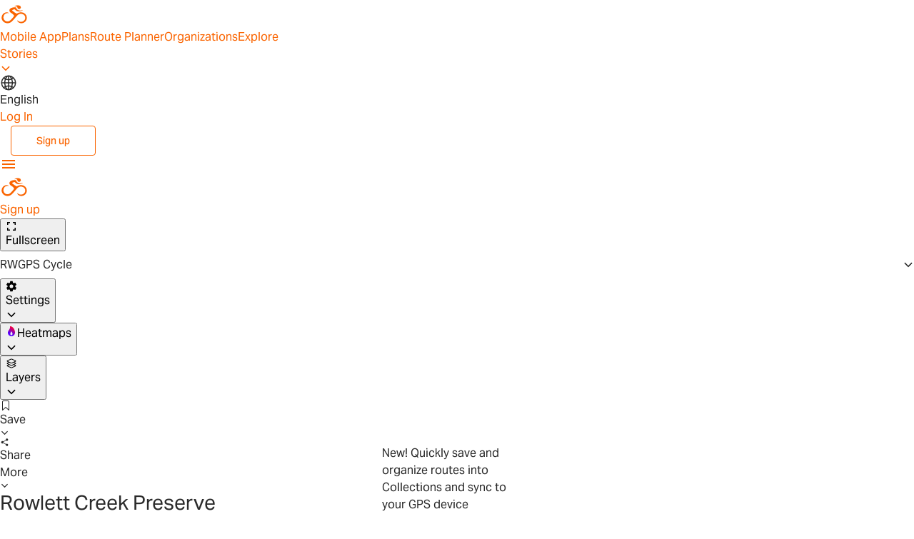

--- FILE ---
content_type: text/css
request_url: https://cos.ridewithgps.com/rwgps-javascripts/prod/assets/urlHelpers-CzczEGTC.css
body_size: 4519
content:
@keyframes _fcm-stroke_8nsey_1{to{stroke-dashoffset:0}}@keyframes _fcm-scale_8nsey_1{0%,to{transform:none}50%{transform:scale3d(1.1,1.1,1)}}@keyframes _fcm-fill_8nsey_1{to{box-shadow:inset 0 0 0 30px #7ac142}}._GlobalNav_1dhx2_1:not(#_#_#_#_#_#_#_#_#_){position:relative;z-index:399}._GlobalNav_1dhx2_1:not(#_#_#_#_#_#_#_#_#_) ._languagePickerButton_1dhx2_5{color:#686868;font-weight:500;margin-top:3px;margin-right:15px;cursor:pointer;display:flex;gap:4px;align-items:center}._GlobalNav_1dhx2_1:not(#_#_#_#_#_#_#_#_#_) ._languagePickerButton_1dhx2_5._mobile_1dhx2_15{margin:20px 0;justify-content:center}._GlobalNav_1dhx2_1:not(#_#_#_#_#_#_#_#_#_) a{cursor:pointer}._GlobalNav_1dhx2_1:not(#_#_#_#_#_#_#_#_#_) ._navFull_1dhx2_22,._GlobalNav_1dhx2_1:not(#_#_#_#_#_#_#_#_#_) ._navCollapsed_1dhx2_23{background:#fff;border-bottom:1px solid #e8e8e8;height:60px;flex:0 0 60px;display:flex;justify-content:space-between;align-items:center;position:relative}._GlobalNav_1dhx2_1:not(#_#_#_#_#_#_#_#_#_) ._navCollapsed_1dhx2_23{padding:0 15px}._GlobalNav_1dhx2_1:not(#_#_#_#_#_#_#_#_#_) ._navCollapsed_1dhx2_23 a._brandingLink_1dhx2_36{position:absolute;left:50%;top:50%;transform:translate(-50%,-50%)}._GlobalNav_1dhx2_1:not(#_#_#_#_#_#_#_#_#_) ._navCollapsed_1dhx2_23 a._signupCollapsed_1dhx2_42,._GlobalNav_1dhx2_1:not(#_#_#_#_#_#_#_#_#_) ._navCollapsed_1dhx2_23 a._signupCollapsed_1dhx2_42:hover{font-size:13px;font-weight:500}._GlobalNav_1dhx2_1:not(#_#_#_#_#_#_#_#_#_) ._navFull_1dhx2_22{display:none;padding:0 50px;font-size:13px;line-height:16px}._GlobalNav_1dhx2_1:not(#_#_#_#_#_#_#_#_#_) ._navFull_1dhx2_22 a._brandingLink_1dhx2_36{margin-right:15px}._GlobalNav_1dhx2_1:not(#_#_#_#_#_#_#_#_#_) ._navFull_1dhx2_22 ._group_1dhx2_56{display:flex;align-items:center}._GlobalNav_1dhx2_1:not(#_#_#_#_#_#_#_#_#_) ._navFull_1dhx2_22 ._group_1dhx2_56:last-child{flex-shrink:1}@media screen and (min-width: 960px){._GlobalNav_1dhx2_1:not(#_#_#_#_#_#_#_#_#_) ._navCollapsed_1dhx2_23{display:none}._GlobalNav_1dhx2_1:not(#_#_#_#_#_#_#_#_#_) ._navFull_1dhx2_22{display:flex}}._GlobalNav_1dhx2_1:not(#_#_#_#_#_#_#_#_#_) a._brandingLink_1dhx2_36,._GlobalNav_1dhx2_1:not(#_#_#_#_#_#_#_#_#_) a._brandingLink_1dhx2_36:visited,._GlobalNav_1dhx2_1:not(#_#_#_#_#_#_#_#_#_) a._brandingLink_1dhx2_36:hover{color:#fa6400;text-decoration:none}._GlobalNav_1dhx2_1:not(#_#_#_#_#_#_#_#_#_) a._NavbarLink_1dhx2_77{color:#686868;font-weight:500;text-decoration:none;position:relative;text-align:center;max-height:16px}._GlobalNav_1dhx2_1:not(#_#_#_#_#_#_#_#_#_) ._navFull_1dhx2_22 a._NavbarLink_1dhx2_77{display:inline-block;margin:0 15px;white-space:nowrap}._GlobalNav_1dhx2_1:not(#_#_#_#_#_#_#_#_#_) ._GlobalNavMobile_1dhx2_90 a._NavbarLink_1dhx2_77{display:block;font-size:16px;line-height:24px;padding:13px 0}._GlobalNav_1dhx2_1:not(#_#_#_#_#_#_#_#_#_) ._GlobalNavMobile_1dhx2_90 ._navMain_1dhx2_96 a._NavbarLink_1dhx2_77{border-bottom:1px solid #e8e8e8;max-height:50px}._GlobalNav_1dhx2_1:not(#_#_#_#_#_#_#_#_#_) a._NavbarLink_1dhx2_77._active_1dhx2_100{color:#fa6400}._GlobalNav_1dhx2_1:not(#_#_#_#_#_#_#_#_#_) ._navFull_1dhx2_22 a._NavbarLink_1dhx2_77._active_1dhx2_100:after,._GlobalNav_1dhx2_1:not(#_#_#_#_#_#_#_#_#_) ._navFull_1dhx2_22 a._NavbarLink_1dhx2_77._NavbarLinkExpanded_1dhx2_104:after{display:none}._GlobalNav_1dhx2_1:not(#_#_#_#_#_#_#_#_#_) ._navFull_1dhx2_22 a._NavbarLink_1dhx2_77:after{content:"";display:block;position:absolute;bottom:-6px;left:0;right:0;width:0px;margin:0 auto;height:2px;background:#fa6400;transition:width .2s ease-in-out}._GlobalNav_1dhx2_1:not(#_#_#_#_#_#_#_#_#_) ._navFull_1dhx2_22 a._NavbarLink_1dhx2_77:hover:after{width:100%}._GlobalNav_1dhx2_1:not(#_#_#_#_#_#_#_#_#_) ._iconLink_1dhx2_123,._GlobalNav_1dhx2_1:not(#_#_#_#_#_#_#_#_#_) a._iconLink_1dhx2_123{color:#686868;text-decoration:none}._GlobalNav_1dhx2_1:not(#_#_#_#_#_#_#_#_#_) ._iconLink_1dhx2_123._withMargin_1dhx2_128,._GlobalNav_1dhx2_1:not(#_#_#_#_#_#_#_#_#_) a._iconLink_1dhx2_123._withMargin_1dhx2_128{margin:0 15px}._GlobalNav_1dhx2_1 a._signUp_1dhx2_132{color:#fa6400!important;margin:0 0 0 15px}._GlobalNav_1dhx2_1 a._signUp_1dhx2_132:hover{color:#fff!important}._GlobalNav_1dhx2_1:not(#_#_#_#_#_#_#_#_#_) ._startTrial_1dhx2_139._startTrial_1dhx2_139{padding:6px 8px;margin:0 15px}._GlobalNav_1dhx2_1:not(#_#_#_#_#_#_#_#_#_) ._startTrial_1dhx2_139._startTrial_1dhx2_139,._GlobalNav_1dhx2_1:not(#_#_#_#_#_#_#_#_#_) ._startTrial_1dhx2_139._startTrial_1dhx2_139:visited,._GlobalNav_1dhx2_1:not(#_#_#_#_#_#_#_#_#_) ._startTrialBadge_1dhx2_146{color:#fff}._GlobalNav_1dhx2_1:not(#_#_#_#_#_#_#_#_#_) ._startTrialBadge_1dhx2_146 path:first-child{fill:transparent}._GlobalNav_1dhx2_1._mobileExpanded_1dhx2_153:not(#_#_#_#_#_#_#_#_#_){position:fixed;top:0;right:0;bottom:0;left:0;background:#fff;z-index:102;display:flex;flex-direction:column}._GlobalNav_1dhx2_1._surrogateLogin_1dhx2_165:not(#_#_#_#_#_#_#_#_#_) ._navFull_1dhx2_22,._GlobalNav_1dhx2_1._surrogateLogin_1dhx2_165:not(#_#_#_#_#_#_#_#_#_) ._navCollapsed_1dhx2_23{background:#ffe173}._GlobalNavMobile_1dhx2_90:not(#_#_#_#_#_#_#_#_#_){flex:1 1 auto;overflow-y:scroll}._GlobalNavMobile_1dhx2_90:not(#_#_#_#_#_#_#_#_#_) ._profileImg_1dhx2_174{line-height:0;padding:10px 0;background-image:linear-gradient(rgba(249,249,249,.9),rgba(249,249,249,.9)),url(./topo_pattern_transparent-CjZIrlPi.svg);background-clip:padding-box;background-size:100%,120%;background-color:#f9f9f9;text-align:center;border-bottom:2px solid #e8e8e8}._GlobalNavMobile_1dhx2_90:not(#_#_#_#_#_#_#_#_#_) ._profileImg_1dhx2_174 img{height:60px;width:60px;border-radius:50%;box-shadow:1px 1px 4px rgba(0,0,0,.1)}._GlobalNavMobile_1dhx2_90:not(#_#_#_#_#_#_#_#_#_) ._inner_1dhx2_190{text-align:center}._GlobalNavMobile_1dhx2_90:not(#_#_#_#_#_#_#_#_#_) ._logout_1dhx2_193{margin:15px;position:relative}body._noScroll_1dhx2_198:not(#_#_#_#_#_#_#_#_#_){overflow:hidden;position:fixed;width:100%}._Hero_ozds8_1:not(#_#_#_){display:flex;align-items:center;justify-content:center;color:#fff;padding:30px;height:35vh;min-height:350px;position:relative;overflow:hidden;margin-bottom:50px}._Hero_ozds8_1._shortHero_ozds8_13:not(#_#_#_){min-height:auto;max-height:200px}._Hero_ozds8_1:not(#_#_#_) ._contentLabel_ozds8_17{color:#fff}._Hero_ozds8_1:not(#_#_#_) ._centered_ozds8_20{text-align:center;z-index:2}._Hero_ozds8_1:not(#_#_#_) ._content_ozds8_17{font-size:28px;line-height:34px;font-weight:400}._Hero_ozds8_1:not(#_#_#_) ._contentSmall_ozds8_29{font-size:22px;line-height:28px;font-weight:500}._Hero_ozds8_1:not(#_#_#_) ._contentShort_ozds8_34{font-size:22px;line-height:28px;font-weight:400}._Hero_ozds8_1:not(#_#_#_) h1{margin:0;font-size:inherit}._Hero_ozds8_1:not(#_#_#_) ._background_ozds8_43,._Hero_ozds8_1:not(#_#_#_) ._scrim_ozds8_44{position:absolute;top:0;right:0;bottom:0;left:0}._Hero_ozds8_1._hasBlur_ozds8_51:not(#_#_#_) ._background_ozds8_43{top:-10px;right:-10px;bottom:-10px;left:-10px}._Hero_ozds8_1:not(#_#_#_) ._background_ozds8_43{z-index:0}._Hero_ozds8_1:not(#_#_#_) ._scrim_ozds8_44{z-index:1}._Hero_ozds8_1:not(#_#_#_) ._blur_ozds8_63{filter:blur(8px)}@media screen and (max-height: 800px){._Hero_ozds8_1:not(#_#_#_){min-height:280px}}@media screen and (max-height: 600px){._Hero_ozds8_1:not(#_#_#_){min-height:180px}._Hero_ozds8_1:not(#_#_#_) ._content_ozds8_17{font-size:20px;line-height:26px}}._PaymentSuccess_a6xlp_7:not(#_#_#_#_#_#_#_#_#_#_#_#_){display:flex;flex-direction:column;gap:24px;padding:40px}._PaymentSuccess_a6xlp_7:not(#_#_#_#_#_#_#_#_#_#_#_#_) h2{font-size:64px;line-height:56px;font-weight:400;font-family:bebas-neue,sans-serif;margin:0}._PaymentSuccess_a6xlp_7:not(#_#_#_#_#_#_#_#_#_#_#_#_) p{margin:0}._PaymentSuccess_a6xlp_7:not(#_#_#_#_#_#_#_#_#_#_#_#_) ._text_a6xlp_24{display:flex;flex-direction:column;gap:8px}._appStoreCancelDialog_ul4ax_1:not(#_#_#_#_#_#_#_#_#_#_#_#_){display:flex;margin:40px 30px}._phoneImg_ul4ax_6:not(#_#_#_#_#_#_#_#_#_#_#_#_){flex:0 1 50%;position:relative}._instructions_ul4ax_11:not(#_#_#_#_#_#_#_#_#_#_#_#_){flex:1 1 50%;display:flex;align-items:center}._LoadableCentered_1u771_1:not(#_#_#_#_#_#_#_#_#_){text-align:center;padding:40px}._menuHeading_1gk67_7:not(#_#_#_#_#_#_#_#_#_#_#_#_){font-size:14px;line-height:20px;font-weight:500;margin:0}._popoverContent_1gk67_14:not(#_#_#_#_#_#_#_#_#_#_#_#_){display:flex;flex-direction:column;width:280px;padding-bottom:4px}._popoverContent_1gk67_14:not(#_#_#_#_#_#_#_#_#_#_#_#_)>hr{width:100%;margin:4px 0}._popoverContent_1gk67_14:not(#_#_#_#_#_#_#_#_#_#_#_#_)>div,._popoverContent_1gk67_14:not(#_#_#_#_#_#_#_#_#_#_#_#_)>label,._popoverContent_1gk67_14:not(#_#_#_#_#_#_#_#_#_#_#_#_)>a{display:flex;padding:4px 16px;width:100%}._popoverContent_1gk67_14:not(#_#_#_#_#_#_#_#_#_#_#_#_)>div:first-child,._popoverContent_1gk67_14:not(#_#_#_#_#_#_#_#_#_#_#_#_)>label:first-child,._popoverContent_1gk67_14:not(#_#_#_#_#_#_#_#_#_#_#_#_)>a:first-child{padding-top:8px}._popoverContent_1gk67_14:not(#_#_#_#_#_#_#_#_#_#_#_#_)>div:last-child,._popoverContent_1gk67_14:not(#_#_#_#_#_#_#_#_#_#_#_#_)>label:last-child,._popoverContent_1gk67_14:not(#_#_#_#_#_#_#_#_#_#_#_#_)>a:last-child{padding-bottom:8px}._leadingItem_1gk67_42:not(#_#_#_#_#_#_#_#_#_#_#_#_){display:flex;align-items:center;justify-content:center;width:24px;height:24px;flex-shrink:0}label._checkbox_1gk67_51:not(#_#_#_#_#_#_#_#_#_#_#_#_){font-size:14px;line-height:20px;font-weight:500;margin:0;align-items:center;display:flex;gap:8px;cursor:pointer}label._checkbox_1gk67_51:not(#_#_#_#_#_#_#_#_#_#_#_#_) input{cursor:pointer}label._checkbox_1gk67_51:not(#_#_#_#_#_#_#_#_#_#_#_#_)>svg{flex-shrink:0}label._checkbox_1gk67_51:not(#_#_#_#_#_#_#_#_#_#_#_#_) ._viewButton_1gk67_67{display:none;height:24px;padding:0 8px;margin-left:auto}label._checkbox_1gk67_51:hover:not(#_#_#_#_#_#_#_#_#_#_#_#_) ._viewButton_1gk67_67{display:block}label._checkbox_1gk67_51:hover:not(#_#_#_#_#_#_#_#_#_#_#_#_) ._labelContent_1gk67_76{color:var(--color-text-primary)}._labelContent_1gk67_76:not(#_#_#_#_#_#_#_#_#_#_#_#_){overflow:hidden;text-overflow:ellipsis;white-space:nowrap;flex-shrink:1;color:var(--color-text-secondary)}._actionLink_1gk67_88:not(#_#_#_#_#_#_#_#_#_#_#_#_){gap:8px;align-items:center;font-size:14px;line-height:20px;font-weight:500;margin:0;color:#fa6400;cursor:pointer}._spinner_1gk67_99:not(#_#_#_#_#_#_#_#_#_#_#_#_){flex-shrink:0}._Result_x6nmz_7:not(#_#_#_#_#_#_#_#_#_){display:flex;gap:16px;padding:8px 16px 12px;border-bottom:1px solid var(--color-border-secondary);background:var(--color-surface-primary)}._Result_x6nmz_7:not(#_#_#_#_#_#_#_#_#_) ._selected_x6nmz_14{display:flex;align-items:center;justify-content:center}._Result_x6nmz_7:not(#_#_#_#_#_#_#_#_#_) ._selected_x6nmz_14 ._checkbox_x6nmz_19{padding:4px;gap:10px;border-radius:20px;background:var(--color-surface-selected);color:#fff}._Result_x6nmz_7:hover:not(#_#_#_#_#_#_#_#_#_){background-color:var(--color-surface-hover)}._Result_x6nmz_7:not(#_#_#_#_#_#_#_#_#_) ._resultTitle_x6nmz_29{width:100%;overflow:hidden;text-overflow:ellipsis;white-space:nowrap;font-size:16px;line-height:24px;font-weight:600;margin:0}._Result_x6nmz_7:not(#_#_#_#_#_#_#_#_#_) ._resultDetail_x6nmz_39{color:var(--color-text-tertiary);display:flex;gap:4px;align-items:center;font-size:13px;line-height:18px;font-weight:400;margin:0}._Result_x6nmz_7:not(#_#_#_#_#_#_#_#_#_) ._userDetail_x6nmz_49 a,._Result_x6nmz_7:not(#_#_#_#_#_#_#_#_#_) ._userDetail_x6nmz_49 a:visited,._Result_x6nmz_7:not(#_#_#_#_#_#_#_#_#_) ._userDetail_x6nmz_49 a:active{color:#757575;text-decoration:none}._Result_x6nmz_7:not(#_#_#_#_#_#_#_#_#_) ._userDetail_x6nmz_49 a:hover{color:#fa6400}._Result_x6nmz_7:not(#_#_#_#_#_#_#_#_#_) ._content_x6nmz_58{min-width:0px;display:flex;flex-direction:column;align-items:flex-start;gap:4px;flex:1 0 0}._Result_x6nmz_7:not(#_#_#_#_#_#_#_#_#_) ._noImgBumper_x6nmz_66{height:42px;width:42px}._Result_x6nmz_7:not(#_#_#_#_#_#_#_#_#_) ._resultImg_x6nmz_70{height:42px;width:42px;object-fit:cover}._Result_x6nmz_7:not(#_#_#_#_#_#_#_#_#_) ._resultImg_x6nmz_70._logo_x6nmz_75{border:none;border-radius:50%}._Result_x6nmz_7:not(#_#_#_#_#_#_#_#_#_) ._thumbContainer_x6nmz_79{flex:0 0 auto;display:flex;align-items:center}._Result_x6nmz_7:not(#_#_#_#_#_#_#_#_#_) ._thumbContainer_x6nmz_79 img{outline:solid 1px rgba(0,0,0,.08);outline-offset:-1px}._Result_x6nmz_7:not(#_#_#_#_#_#_#_#_#_) ._thumbContainer_x6nmz_79 img{border-radius:4px}._ResultsGroup_108dn_7:not(#_#_#_#_#_#_#_#_#_){display:flex;flex-direction:column}._ResultsGroup_108dn_7:not(#_#_#_#_#_#_#_#_#_) ._heading_108dn_11{color:var(--color-text-secondary);display:flex;padding:12px 16px 8px;border-bottom:1px solid var(--color-border-secondary);font-size:14px;line-height:20px;font-weight:500;margin:0}._ResultsGroup_108dn_7:not(#_#_#_#_#_#_#_#_#_) ._sectionFooter_108dn_21{padding:4px 16px 16px;display:flex;align-items:flex-start;align-self:stretch;color:var(--color-text-brand);font-size:14px;line-height:20px;font-weight:500;margin:0}._circle_8nsey_1:not(#_#_#_#_#_#_#_#_#_){stroke-dasharray:166;stroke-dashoffset:166;stroke-width:2;stroke-miterlimit:10;stroke:#7ac142;fill:none;animation:_fcm-stroke_8nsey_1 .6s cubic-bezier(.65,0,.45,1) forwards}._FancyCheckmark_8nsey_11._noAnimate_8nsey_11:not(#_#_#_#_#_#_#_#_#_){animation:none}._FancyCheckmark_8nsey_11._noAnimate_8nsey_11:not(#_#_#_#_#_#_#_#_#_) ._circle_8nsey_1{animation:none;fill:#7ac142}._FancyCheckmark_8nsey_11._noAnimate_8nsey_11:not(#_#_#_#_#_#_#_#_#_) ._check_8nsey_18{animation:none;stroke-dashoffset:0}._FancyCheckmark_8nsey_11:not(#_#_#_#_#_#_#_#_#_){width:40px;height:40px;border-radius:50%;display:block;stroke-width:2;stroke:#fff;stroke-miterlimit:10;margin:10px auto;box-shadow:inset 0 0 #7ac142;animation:_fcm-fill_8nsey_1 .4s ease-in-out .4s forwards,_fcm-scale_8nsey_1 .3s ease-in-out .9s both}._check_8nsey_18:not(#_#_#_#_#_#_#_#_#_){transform-origin:50% 50%;stroke-dasharray:48;stroke-dashoffset:48;animation:_fcm-stroke_8nsey_1 .3s cubic-bezier(.65,0,.45,1) .8s forwards}._button_1k07r_1:not(#_#_#_#_#_#_#_#_#_),button._trigger_1k07r_1:not(#_#_#_#_#_#_#_#_#_){display:inline-block;border:1px solid var(--color-border-secondary);border-radius:4px;padding:5px 10px;margin:0 10px 10px 0;text-decoration:none;background:#fff;color:#282828;font-family:inherit;font-size:13px;cursor:pointer;text-align:center}button._disabled_1k07r_16:not(#_#_#_#_#_#_#_#_#_){opacity:.5;cursor:default}button._trigger_1k07r_1:not(#_#_#_#_#_#_#_#_#_){transition:color .15s ease-in-out;white-space:nowrap;-webkit-appearance:none;-moz-appearance:none;display:flex;gap:4px;align-items:center}button._trigger_1k07r_1:last-child:not(#_#_#_#_#_#_#_#_#_){margin-right:0}button._trigger_1k07r_1:hover:not(#_#_#_#_#_#_#_#_#_),button._trigger_1k07r_1._expanded_1k07r_35:not(#_#_#_#_#_#_#_#_#_){color:#fa6400}button._trigger_1k07r_1:hover._disabled_1k07r_16:not(#_#_#_#_#_#_#_#_#_),button._trigger_1k07r_1._expanded_1k07r_35._disabled_1k07r_16:not(#_#_#_#_#_#_#_#_#_){color:#282828}button._trigger_1k07r_1:focus:not(#_#_#_#_#_#_#_#_#_){outline:1px solid #fff;outline-offset:-4px}._innerLabel_1k07r_48:not(#_#_#_#_#_#_#_#_#_){font-size:15px;color:#424242;line-height:22px;margin-bottom:10px;font-weight:500}button._valignCenter_1k07r_56:not(#_#_#_#_#_#_#_#_#_){display:flex;align-items:center;justify-content:center}._RadioGroup_16jj2_1:not(#_#_#_){margin:0 0 20px}._RadioGroup_16jj2_1:not(#_#_#_)>label{cursor:pointer}._RadioGroup_16jj2_1:not(#_#_#_)>label>input[type=radio]{cursor:pointer}._RadioGroup_16jj2_1:not(#_#_#_) input._radio_16jj2_10{margin:0 10px 1px 0}._RadioGroup_16jj2_1:not(#_#_#_) label._labelInline_16jj2_13{margin-left:7px;margin-right:7px}._RadioGroup_16jj2_1:not(#_#_#_) label._labelInline_16jj2_13:first-child{margin-left:0}._RadioGroup_16jj2_1:not(#_#_#_) label._labelInline_16jj2_13:last-child{margin-right:0}._RadioGroup_16jj2_1:not(#_#_#_) label._greyscale_16jj2_23{filter:grayscale(100%) opacity(50%)}._RadioGroup_16jj2_1:not(#_#_#_) label:has(input[disabled]){color:#bdbdbd}label._labelHorizontal_16jj2_30:not(#_#_#_){width:auto}._label_16jj2_13:not(#_#_#_){font-size:15px;margin:0 0 5px;display:flex;align-items:center}._inline_16jj2_41:not(#_#_#_){display:flex}._RadioGroup_76jj7_1:not(#_#_#_){margin:0 0 15px}._RadioGroup_76jj7_1:not(#_#_#_) input[type=radio]._radio_76jj7_4{display:none}._RadioGroup_76jj7_1:not(#_#_#_) ._label_76jj7_7{display:block;border:1px solid #bdbdbd;border-radius:4px;padding:0 10px 0 44px;line-height:40px;height:40px;margin:0 0 15px;transition:border .1s ease-in-out;cursor:pointer;position:relative;overflow:hidden}._RadioGroup_76jj7_1:not(#_#_#_) ._label_76jj7_7 ._labelText_76jj7_20{flex:1 1 100%}._RadioGroup_76jj7_1:not(#_#_#_) ._label_76jj7_7:before,._RadioGroup_76jj7_1:not(#_#_#_) ._label_76jj7_7:after{box-sizing:border-box;content:"";display:inline-block;position:absolute;left:10px;top:7px;width:25px;height:25px;margin:0;padding:0;background:none}._RadioGroup_76jj7_1:not(#_#_#_) ._label_76jj7_7:before{border-radius:50%;transition:border .1s ease-in-out;border:1px solid #bdbdbd}._RadioGroup_76jj7_1:not(#_#_#_) ._label_76jj7_7:hover{border:1px solid #757575}._RadioGroup_76jj7_1:not(#_#_#_) ._label_76jj7_7:hover:before{border:1px solid #757575}._RadioGroup_76jj7_1:not(#_#_#_) ._label_76jj7_7._selected_76jj7_47,._RadioGroup_76jj7_1:not(#_#_#_) ._label_76jj7_7._selected_76jj7_47:hover{border:1px solid #fa6400}._RadioGroup_76jj7_1:not(#_#_#_) ._label_76jj7_7._selected_76jj7_47:before,._RadioGroup_76jj7_1:not(#_#_#_) ._label_76jj7_7._selected_76jj7_47:hover:before{border:1px solid #bdbdbd}._RadioGroup_76jj7_1:not(#_#_#_) ._label_76jj7_7._selected_76jj7_47:after,._RadioGroup_76jj7_1:not(#_#_#_) ._label_76jj7_7._selected_76jj7_47:hover:after{background:no-repeat center/100% url("data:image/svg+xml,%3c?xml%20version='1.0'%20encoding='UTF-8'?%3e%3csvg%20width='25px'%20height='25px'%20viewBox='0%200%2025%2025'%20version='1.1'%20xmlns='http://www.w3.org/2000/svg'%20xmlns:xlink='http://www.w3.org/1999/xlink'%3e%3c!--%20Generator:%20Sketch%2048.2%20(47327)%20-%20http://www.bohemiancoding.com/sketch%20--%3e%3ctitle%3eradioButtonSelected%3c/title%3e%3cdesc%3eCreated%20with%20Sketch.%3c/desc%3e%3cdefs%3e%3c/defs%3e%3cg%20id='Page-1'%20stroke='none'%20stroke-width='1'%20fill='none'%20fill-rule='evenodd'%3e%3cg%20id='radioButtonSelected'%3e%3ccircle%20id='Oval'%20stroke='%23FA6400'%20stroke-width='2'%20cx='12.5'%20cy='12.5'%20r='11.5'%3e%3c/circle%3e%3ccircle%20id='Oval-2'%20fill='%23FA6400'%20cx='12.5'%20cy='12.5'%20r='5.5'%3e%3c/circle%3e%3c/g%3e%3c/g%3e%3c/svg%3e")}._sortControl_732tl_2._sortControl_732tl_2:not(#_#_#_#_#_#_#_#_#_#_#_#_){display:block;border:none;outline:none;box-shadow:none;margin:0;padding:0}._sortControl_732tl_2._sortControl_732tl_2:not(#_#_#_#_#_#_#_#_#_#_#_#_) b{font-weight:500}._sortControl_732tl_2._sortControl_732tl_2:focus:not(#_#_#_#_#_#_#_#_#_#_#_#_){outline:none}._sortControlPopover_732tl_17:not(#_#_#_#_#_#_#_#_#_#_#_#_){display:block}._sortControlPopover_732tl_17:not(#_#_#_#_#_#_#_#_#_#_#_#_) ul{padding:0;margin:5px 0}._sortControlPopover_732tl_17:not(#_#_#_#_#_#_#_#_#_#_#_#_) li{list-style:none}._container_1fev5_7:not(#_#_#_#_#_#_#_#_#_){padding:10px}._container_1fev5_7:not(#_#_#_#_#_#_#_#_#_) ._paragraphs_1fev5_10 p{margin-bottom:24px}._container_1fev5_7:not(#_#_#_#_#_#_#_#_#_) a{font-weight:500}._content_1fev5_17:not(#_#_#_#_#_#_#_#_#_),._form_1fev5_18:not(#_#_#_#_#_#_#_#_#_){display:flex;flex-direction:column;gap:16px}._logo_1fev5_24:not(#_#_#_#_#_#_#_#_#_){color:#fa6400}._title_1fev5_28:not(#_#_#_#_#_#_#_#_#_){font-size:40px;line-height:40px;font-weight:400;font-family:bebas-neue,sans-serif;margin:0 0 16px}._errorBox_1fev5_37:not(#_#_#_#_#_#_#_#_#_){color:#ff3940;background:#fff2f2;padding:8px;font-size:14px}._button_1fev5_44:not(#_#_#_#_#_#_#_#_#_){width:100%}button._fakeLink_1fev5_48:not(#_#_#_#_#_#_#_#_#_){all:unset;color:#fa6400;font-weight:500;cursor:pointer}button._fakeLink_1fev5_48:hover:not(#_#_#_#_#_#_#_#_#_){text-decoration:underline}._fancyDivider_1fev5_58:not(#_#_#_#_#_#_#_#_#_){position:relative;width:100%;text-align:center;text-transform:uppercase;font-size:16px;line-height:24px;font-weight:600;margin:0}._fancyDivider_1fev5_58:not(#_#_#_#_#_#_#_#_#_):before{content:" ";display:block;position:absolute;left:0;right:calc(50% + 30px);top:calc(50% - 1px);height:2px;border-radius:2px;background:#e0e0e0}._fancyDivider_1fev5_58:not(#_#_#_#_#_#_#_#_#_):after{content:" ";display:block;position:absolute;right:0;left:calc(50% + 30px);top:calc(50% - 1px);height:2px;border-radius:2px;background:#e0e0e0}._logoAndText_1fev5_91:not(#_#_#_#_#_#_#_#_#_){display:inline-flex;align-items:center;justify-content:center;gap:18px}._oneOffHelperTextStyle_1fev5_98:not(#_#_#_#_#_#_#_#_#_){color:var(--color-text-tertiary)}._SignupModal_nm7v8_7:not(#_#_#_#_#_#_#_#_#_){padding:40px;display:flex;gap:40px}@media screen and (max-width: 800px){._SignupModal_nm7v8_7{width:100%;max-height:100%!important}}._signupOptions_nm7v8_19:not(#_#_#_#_#_#_#_#_#_){display:flex;flex-direction:column;gap:24px}._googleApple_nm7v8_25:not(#_#_#_#_#_#_#_#_#_){display:flex;flex-direction:column;gap:16px}._left_nm7v8_31:not(#_#_#_#_#_#_#_#_#_),._right_nm7v8_32:not(#_#_#_#_#_#_#_#_#_){flex:0 0 calc(50% - 20px)}@media screen and (max-width: 800px){._left_nm7v8_31:not(#_#_#_#_#_#_#_#_#_),._right_nm7v8_32:not(#_#_#_#_#_#_#_#_#_){flex:0 0 100%}}._left_nm7v8_31:not(#_#_#_#_#_#_#_#_#_){display:flex;box-sizing:border-box;flex-direction:column;gap:24px;padding:40px;background-color:#f5f5f5}@media screen and (max-width: 800px){._left_nm7v8_31:not(#_#_#_#_#_#_#_#_#_){display:none}}._left_nm7v8_31:not(#_#_#_#_#_#_#_#_#_) ._logo_nm7v8_55 svg{width:69px;height:auto}._left_nm7v8_31:not(#_#_#_#_#_#_#_#_#_) ._title_nm7v8_59{font-size:64px;line-height:56px;font-weight:400;font-family:bebas-neue,sans-serif;margin:0}._left_nm7v8_31:not(#_#_#_#_#_#_#_#_#_) ._feature_nm7v8_66{margin-bottom:16px;display:flex;gap:12px;align-items:flex-start}._left_nm7v8_31:not(#_#_#_#_#_#_#_#_#_) ._feature_nm7v8_66 svg{flex-shrink:0}._left_nm7v8_31:not(#_#_#_#_#_#_#_#_#_) ._feature_nm7v8_66 ._featureDetails_nm7v8_75{display:flex;flex-direction:column;gap:8px}._left_nm7v8_31:not(#_#_#_#_#_#_#_#_#_) ._feature_nm7v8_66 ._featureTitle_nm7v8_80{font-size:18px;line-height:24px;font-weight:600;margin:0}._right_nm7v8_32:not(#_#_#_#_#_#_#_#_#_){padding:40px 0;display:flex;flex-direction:column;gap:24px}._right_nm7v8_32:not(#_#_#_#_#_#_#_#_#_) hr{height:1px;border:none;background:var(--color-text-primary);opacity:.2;width:100%}._right_nm7v8_32:not(#_#_#_#_#_#_#_#_#_) ._title_nm7v8_59{font-size:40px;line-height:40px;font-weight:400;font-family:bebas-neue,sans-serif;margin:0;text-align:center}._right_nm7v8_32:not(#_#_#_#_#_#_#_#_#_) ._subtitle_nm7v8_108{text-align:center}._right_nm7v8_32:not(#_#_#_#_#_#_#_#_#_) ._subtitle_nm7v8_108 a{font-weight:500}._right_nm7v8_32:not(#_#_#_#_#_#_#_#_#_) ._form_nm7v8_114{display:flex;flex-direction:column;gap:24px}


--- FILE ---
content_type: application/javascript
request_url: https://cos.ridewithgps.com/rwgps-javascripts/prod/assets/index-CyKdxVOe.js
body_size: 27335
content:
var O=function(){return O=Object.assign||function(e){for(var t,i=1,s=arguments.length;i<s;i++){t=arguments[i];for(var n in t)Object.prototype.hasOwnProperty.call(t,n)&&(e[n]=t[n])}return e},O.apply(this,arguments)};function Mt(r,e){var t={};for(var i in r)Object.prototype.hasOwnProperty.call(r,i)&&e.indexOf(i)<0&&(t[i]=r[i]);if(r!=null&&typeof Object.getOwnPropertySymbols=="function")for(var s=0,i=Object.getOwnPropertySymbols(r);s<i.length;s++)e.indexOf(i[s])<0&&Object.prototype.propertyIsEnumerable.call(r,i[s])&&(t[i[s]]=r[i[s]]);return t}function L(r,e,t,i){function s(n){return n instanceof t?n:new t(function(a){a(n)})}return new(t||(t=Promise))(function(n,a){function u(c){try{o(i.next(c))}catch(h){a(h)}}function l(c){try{o(i.throw(c))}catch(h){a(h)}}function o(c){c.done?n(c.value):s(c.value).then(u,l)}o((i=i.apply(r,e||[])).next())})}function D(r,e){var t={label:0,sent:function(){if(n[0]&1)throw n[1];return n[1]},trys:[],ops:[]},i,s,n,a;return a={next:u(0),throw:u(1),return:u(2)},typeof Symbol=="function"&&(a[Symbol.iterator]=function(){return this}),a;function u(o){return function(c){return l([o,c])}}function l(o){if(i)throw new TypeError("Generator is already executing.");for(;a&&(a=0,o[0]&&(t=0)),t;)try{if(i=1,s&&(n=o[0]&2?s.return:o[0]?s.throw||((n=s.return)&&n.call(s),0):s.next)&&!(n=n.call(s,o[1])).done)return n;switch(s=0,n&&(o=[o[0]&2,n.value]),o[0]){case 0:case 1:n=o;break;case 4:return t.label++,{value:o[1],done:!1};case 5:t.label++,s=o[1],o=[0];continue;case 7:o=t.ops.pop(),t.trys.pop();continue;default:if(n=t.trys,!(n=n.length>0&&n[n.length-1])&&(o[0]===6||o[0]===2)){t=0;continue}if(o[0]===3&&(!n||o[1]>n[0]&&o[1]<n[3])){t.label=o[1];break}if(o[0]===6&&t.label<n[1]){t.label=n[1],n=o;break}if(n&&t.label<n[2]){t.label=n[2],t.ops.push(o);break}n[2]&&t.ops.pop(),t.trys.pop();continue}o=e.call(r,t)}catch(c){o=[6,c],s=0}finally{i=n=0}if(o[0]&5)throw o[1];return{value:o[0]?o[1]:void 0,done:!0}}}function ae(r){var e=typeof Symbol=="function"&&Symbol.iterator,t=e&&r[e],i=0;if(t)return t.call(r);if(r&&typeof r.length=="number")return{next:function(){return r&&i>=r.length&&(r=void 0),{value:r&&r[i++],done:!r}}};throw new TypeError(e?"Object is not iterable.":"Symbol.iterator is not defined.")}function F(r,e){var t=typeof Symbol=="function"&&r[Symbol.iterator];if(!t)return r;var i=t.call(r),s,n=[],a;try{for(;(e===void 0||e-- >0)&&!(s=i.next()).done;)n.push(s.value)}catch(u){a={error:u}}finally{try{s&&!s.done&&(t=i.return)&&t.call(i)}finally{if(a)throw a.error}}return n}function K(r,e,t){if(t||arguments.length===2)for(var i=0,s=e.length,n;i<s;i++)(n||!(i in e))&&(n||(n=Array.prototype.slice.call(e,0,i)),n[i]=e[i]);return r.concat(n||Array.prototype.slice.call(e))}var Lt="Event tracked successfully",Dt="Unexpected error occurred",xt="Event rejected due to exceeded retry count",Ut="Event skipped due to optOut config",Vt="Event rejected due to missing API key",Nt="Invalid API key",qt="Client not initialized",M;(function(r){r.SET="$set",r.SET_ONCE="$setOnce",r.ADD="$add",r.APPEND="$append",r.PREPEND="$prepend",r.REMOVE="$remove",r.PREINSERT="$preInsert",r.POSTINSERT="$postInsert",r.UNSET="$unset",r.CLEAR_ALL="$clearAll"})(M||(M={}));var J;(function(r){r.REVENUE_PRODUCT_ID="$productId",r.REVENUE_QUANTITY="$quantity",r.REVENUE_PRICE="$price",r.REVENUE_TYPE="$revenueType",r.REVENUE="$revenue"})(J||(J={}));var ee;(function(r){r.IDENTIFY="$identify",r.GROUP_IDENTIFY="$groupidentify",r.REVENUE="revenue_amount"})(ee||(ee={}));var N;(function(r){r[r.None=0]="None",r[r.Error=1]="Error",r[r.Warn=2]="Warn",r[r.Verbose=3]="Verbose",r[r.Debug=4]="Debug"})(N||(N={}));var R;(function(r){r.Unknown="unknown",r.Skipped="skipped",r.Success="success",r.RateLimit="rate_limit",r.PayloadTooLarge="payload_too_large",r.Invalid="invalid",r.Failed="failed",r.Timeout="Timeout",r.SystemError="SystemError"})(R||(R={}));var Ft=null,oe=function(r,e,t){return e===void 0&&(e=0),t===void 0&&(t=R.Unknown),{event:r,code:e,message:t}},ge=function(r){return r?(r^Math.random()*16>>r/4).toString(16):(String(1e7)+String(-1e3)+String(-4e3)+String(-8e3)+String(-1e11)).replace(/[018]/g,ge)},Bt=(function(){function r(e){this.client=e,this.queue=[],this.applying=!1,this.plugins=[]}return r.prototype.register=function(e,t){var i,s,n;return L(this,void 0,void 0,function(){return D(this,function(a){switch(a.label){case 0:return e.name=(i=e.name)!==null&&i!==void 0?i:ge(),e.type=(s=e.type)!==null&&s!==void 0?s:"enrichment",[4,(n=e.setup)===null||n===void 0?void 0:n.call(e,t,this.client)];case 1:return a.sent(),this.plugins.push(e),[2]}})})},r.prototype.deregister=function(e){var t;return L(this,void 0,void 0,function(){var i,s;return D(this,function(n){switch(n.label){case 0:return i=this.plugins.findIndex(function(a){return a.name===e}),s=this.plugins[i],this.plugins.splice(i,1),[4,(t=s.teardown)===null||t===void 0?void 0:t.call(s)];case 1:return n.sent(),[2]}})})},r.prototype.reset=function(e){this.applying=!1;var t=this.plugins;t.map(function(i){var s;return(s=i.teardown)===null||s===void 0?void 0:s.call(i)}),this.plugins=[],this.client=e},r.prototype.push=function(e){var t=this;return new Promise(function(i){t.queue.push([e,i]),t.scheduleApply(0)})},r.prototype.scheduleApply=function(e){var t=this;this.applying||(this.applying=!0,setTimeout(function(){t.apply(t.queue.shift()).then(function(){t.applying=!1,t.queue.length>0&&t.scheduleApply(0)})},e))},r.prototype.apply=function(e){return L(this,void 0,void 0,function(){var t,i,s,n,a,u,l,f,v,o,c,h,p,f,v,y,d,k,A,_,I,V;return D(this,function(w){switch(w.label){case 0:if(!e)return[2];t=F(e,1),i=t[0],s=F(e,2),n=s[1],a=this.plugins.filter(function(m){return m.type==="before"}),w.label=1;case 1:w.trys.push([1,6,7,8]),u=ae(a),l=u.next(),w.label=2;case 2:return l.done?[3,5]:(f=l.value,f.execute?[4,f.execute(O({},i))]:[3,4]);case 3:if(v=w.sent(),v===null)return n({event:i,code:0,message:""}),[2];i=v,w.label=4;case 4:return l=u.next(),[3,2];case 5:return[3,8];case 6:return o=w.sent(),A={error:o},[3,8];case 7:try{l&&!l.done&&(_=u.return)&&_.call(u)}finally{if(A)throw A.error}return[7];case 8:c=this.plugins.filter(function(m){return m.type==="enrichment"||m.type===void 0}),w.label=9;case 9:w.trys.push([9,14,15,16]),h=ae(c),p=h.next(),w.label=10;case 10:return p.done?[3,13]:(f=p.value,f.execute?[4,f.execute(O({},i))]:[3,12]);case 11:if(v=w.sent(),v===null)return n({event:i,code:0,message:""}),[2];i=v,w.label=12;case 12:return p=h.next(),[3,10];case 13:return[3,16];case 14:return y=w.sent(),I={error:y},[3,16];case 15:try{p&&!p.done&&(V=h.return)&&V.call(h)}finally{if(I)throw I.error}return[7];case 16:return d=this.plugins.filter(function(m){return m.type==="destination"}),k=d.map(function(m){var P=O({},i);return m.execute(P).catch(function(x){return oe(P,0,String(x))})}),Promise.all(k).then(function(m){var P=F(m,1),x=P[0],G=x||oe(i,100,"Event not tracked, no destination plugins on the instance");n(G)}),[2]}})})},r.prototype.flush=function(){return L(this,void 0,void 0,function(){var e,t,i,s=this;return D(this,function(n){switch(n.label){case 0:return e=this.queue,this.queue=[],[4,Promise.all(e.map(function(a){return s.apply(a)}))];case 1:return n.sent(),t=this.plugins.filter(function(a){return a.type==="destination"}),i=t.map(function(a){return a.flush&&a.flush()}),[4,Promise.all(i)];case 2:return n.sent(),[2]}})})},r})(),Ke="-",Se="AMP",Ht="".concat(Se,"_unsent"),gt="https://api2.amplitude.com/2/httpapi",Wt="https://api.eu.amplitude.com/2/httpapi",Gt="https://api2.amplitude.com/batch",jt="https://api.eu.amplitude.com/batch",$t=1e3,Fe=function(r){if(Object.keys(r).length>$t)return!1;for(var e in r){var t=r[e];if(!yt(e,t))return!1}return!0},yt=function(r,e){var t,i;if(typeof r!="string")return!1;if(Array.isArray(e)){var s=!0;try{for(var n=ae(e),a=n.next();!a.done;a=n.next()){var u=a.value;if(Array.isArray(u))return!1;if(typeof u=="object")s=s&&Fe(u);else if(!["number","string"].includes(typeof u))return!1;if(!s)return!1}}catch(l){t={error:l}}finally{try{a&&!a.done&&(i=n.return)&&i.call(n)}finally{if(t)throw t.error}}}else{if(e==null)return!1;if(typeof e=="object")return Fe(e);if(!["number","string","boolean"].includes(typeof e))return!1}return!0},ve=(function(){function r(){this._propertySet=new Set,this._properties={}}return r.prototype.getUserProperties=function(){return O({},this._properties)},r.prototype.set=function(e,t){return this._safeSet(M.SET,e,t),this},r.prototype.setOnce=function(e,t){return this._safeSet(M.SET_ONCE,e,t),this},r.prototype.append=function(e,t){return this._safeSet(M.APPEND,e,t),this},r.prototype.prepend=function(e,t){return this._safeSet(M.PREPEND,e,t),this},r.prototype.postInsert=function(e,t){return this._safeSet(M.POSTINSERT,e,t),this},r.prototype.preInsert=function(e,t){return this._safeSet(M.PREINSERT,e,t),this},r.prototype.remove=function(e,t){return this._safeSet(M.REMOVE,e,t),this},r.prototype.add=function(e,t){return this._safeSet(M.ADD,e,t),this},r.prototype.unset=function(e){return this._safeSet(M.UNSET,e,Ke),this},r.prototype.clearAll=function(){return this._properties={},this._properties[M.CLEAR_ALL]=Ke,this},r.prototype._safeSet=function(e,t,i){if(this._validate(e,t,i)){var s=this._properties[e];return s===void 0&&(s={},this._properties[e]=s),s[t]=i,this._propertySet.add(t),!0}return!1},r.prototype._validate=function(e,t,i){return this._properties[M.CLEAR_ALL]!==void 0||this._propertySet.has(t)?!1:e===M.ADD?typeof i=="number":e!==M.UNSET&&e!==M.REMOVE?yt(t,i):!0},r})(),Qt=function(r,e,t){var i=typeof r=="string"?{event_type:r}:r;return O(O(O({},i),t),e&&{event_properties:e})},kt=function(r,e){var t=O(O({},e),{event_type:ee.IDENTIFY,user_properties:r.getUserProperties()});return t},Kt=function(r,e,t,i){var s,n=O(O({},i),{event_type:ee.GROUP_IDENTIFY,group_properties:t.getUserProperties(),groups:(s={},s[r]=e,s)});return n},Yt=function(r,e,t){var i,s=new ve;s.set(r,e);var n=O(O({},t),{event_type:ee.IDENTIFY,user_properties:s.getUserProperties(),groups:(i={},i[r]=e,i)});return n},zt=function(r,e){return O(O({},e),{event_type:ee.REVENUE,event_properties:r.getEventProperties()})},q=function(r){return{promise:r||Promise.resolve()}},Xt=(function(){function r(e){e===void 0&&(e="$default"),this.initializing=!1,this.q=[],this.dispatchQ=[],this.logEvent=this.track.bind(this),this.timeline=new Bt(this),this.name=e}return r.prototype._init=function(e){return L(this,void 0,void 0,function(){return D(this,function(t){switch(t.label){case 0:return this.config=e,this.timeline.reset(this),[4,this.runQueuedFunctions("q")];case 1:return t.sent(),[2]}})})},r.prototype.runQueuedFunctions=function(e){return L(this,void 0,void 0,function(){var t,i,s,n,a,u,l;return D(this,function(o){switch(o.label){case 0:t=this[e],this[e]=[],o.label=1;case 1:o.trys.push([1,6,7,8]),i=ae(t),s=i.next(),o.label=2;case 2:return s.done?[3,5]:(n=s.value,[4,n()]);case 3:o.sent(),o.label=4;case 4:return s=i.next(),[3,2];case 5:return[3,8];case 6:return a=o.sent(),u={error:a},[3,8];case 7:try{s&&!s.done&&(l=i.return)&&l.call(i)}finally{if(u)throw u.error}return[7];case 8:return[2]}})})},r.prototype.track=function(e,t,i){var s=Qt(e,t,i);return q(this.dispatch(s))},r.prototype.identify=function(e,t){var i=kt(e,t);return q(this.dispatch(i))},r.prototype.groupIdentify=function(e,t,i,s){var n=Kt(e,t,i,s);return q(this.dispatch(n))},r.prototype.setGroup=function(e,t,i){var s=Yt(e,t,i);return q(this.dispatch(s))},r.prototype.revenue=function(e,t){var i=zt(e,t);return q(this.dispatch(i))},r.prototype.add=function(e){return this.config?q(this.timeline.register(e,this.config)):(this.q.push(this.add.bind(this,e)),q())},r.prototype.remove=function(e){return this.config?q(this.timeline.deregister(e)):(this.q.push(this.remove.bind(this,e)),q())},r.prototype.dispatchWithCallback=function(e,t){if(!this.config)return t(oe(e,0,qt));this.process(e).then(t)},r.prototype.dispatch=function(e){return L(this,void 0,void 0,function(){var t=this;return D(this,function(i){return this.config?[2,this.process(e)]:[2,new Promise(function(s){t.dispatchQ.push(t.dispatchWithCallback.bind(t,e,s))})]})})},r.prototype.process=function(e){return L(this,void 0,void 0,function(){var s,t,i,s;return D(this,function(n){switch(n.label){case 0:return n.trys.push([0,2,,3]),this.config.optOut?[2,oe(e,0,Ut)]:[4,this.timeline.push(e)];case 1:return s=n.sent(),s.code===200?this.config.loggerProvider.log(s.message):s.code===100?this.config.loggerProvider.warn(s.message):this.config.loggerProvider.error(s.message),[2,s];case 2:return t=n.sent(),i=String(t),this.config.loggerProvider.error(i),s=oe(e,0,i),[2,s];case 3:return[2]}})})},r.prototype.setOptOut=function(e){if(!this.config){this.q.push(this.setOptOut.bind(this,!!e));return}this.config.optOut=!!e},r.prototype.flush=function(){return q(this.timeline.flush())},r})(),Zt=(function(){function r(){this.productId="",this.quantity=1,this.price=0}return r.prototype.setProductId=function(e){return this.productId=e,this},r.prototype.setQuantity=function(e){return e>0&&(this.quantity=e),this},r.prototype.setPrice=function(e){return this.price=e,this},r.prototype.setRevenueType=function(e){return this.revenueType=e,this},r.prototype.setRevenue=function(e){return this.revenue=e,this},r.prototype.setEventProperties=function(e){return Fe(e)&&(this.properties=e),this},r.prototype.getEventProperties=function(){var e=this.properties?O({},this.properties):{};return e[J.REVENUE_PRODUCT_ID]=this.productId,e[J.REVENUE_QUANTITY]=this.quantity,e[J.REVENUE_PRICE]=this.price,e[J.REVENUE_TYPE]=this.revenueType,e[J.REVENUE]=this.revenue,e},r})(),Jt=function(r,e){var t=Math.max(e,1);return r.reduce(function(i,s,n){var a=Math.floor(n/t);return i[a]||(i[a]=[]),i[a].push(s),i},[])},ke="Amplitude Logger ",_t=(function(){function r(){this.logLevel=N.None}return r.prototype.disable=function(){this.logLevel=N.None},r.prototype.enable=function(e){e===void 0&&(e=N.Warn),this.logLevel=e},r.prototype.log=function(){for(var e=[],t=0;t<arguments.length;t++)e[t]=arguments[t];this.logLevel<N.Verbose||console.log("".concat(ke,"[Log]: ").concat(e.join(" ")))},r.prototype.warn=function(){for(var e=[],t=0;t<arguments.length;t++)e[t]=arguments[t];this.logLevel<N.Warn||console.warn("".concat(ke,"[Warn]: ").concat(e.join(" ")))},r.prototype.error=function(){for(var e=[],t=0;t<arguments.length;t++)e[t]=arguments[t];this.logLevel<N.Error||console.error("".concat(ke,"[Error]: ").concat(e.join(" ")))},r.prototype.debug=function(){for(var e=[],t=0;t<arguments.length;t++)e[t]=arguments[t];this.logLevel<N.Debug||console.log("".concat(ke,"[Debug]: ").concat(e.join(" ")))},r})(),me=function(){return{flushMaxRetries:12,flushQueueSize:200,flushIntervalMillis:1e4,instanceName:"$default_instance",logLevel:N.Warn,loggerProvider:new _t,offline:!1,optOut:!1,serverUrl:gt,serverZone:"US",useBatch:!1}},er=(function(){function r(e){var t,i,s,n;this._optOut=!1;var a=me();this.apiKey=e.apiKey,this.flushIntervalMillis=(t=e.flushIntervalMillis)!==null&&t!==void 0?t:a.flushIntervalMillis,this.flushMaxRetries=e.flushMaxRetries||a.flushMaxRetries,this.flushQueueSize=e.flushQueueSize||a.flushQueueSize,this.instanceName=e.instanceName||a.instanceName,this.loggerProvider=e.loggerProvider||a.loggerProvider,this.logLevel=(i=e.logLevel)!==null&&i!==void 0?i:a.logLevel,this.minIdLength=e.minIdLength,this.plan=e.plan,this.ingestionMetadata=e.ingestionMetadata,this.offline=e.offline!==void 0?e.offline:a.offline,this.optOut=(s=e.optOut)!==null&&s!==void 0?s:a.optOut,this.serverUrl=e.serverUrl,this.serverZone=e.serverZone||a.serverZone,this.storageProvider=e.storageProvider,this.transportProvider=e.transportProvider,this.useBatch=(n=e.useBatch)!==null&&n!==void 0?n:a.useBatch,this.loggerProvider.enable(this.logLevel);var u=wt(e.serverUrl,e.serverZone,e.useBatch);this.serverZone=u.serverZone,this.serverUrl=u.serverUrl}return Object.defineProperty(r.prototype,"optOut",{get:function(){return this._optOut},set:function(e){this._optOut=e},enumerable:!1,configurable:!0}),r})(),tr=function(r,e){return r==="EU"?e?jt:Wt:e?Gt:gt},wt=function(r,e,t){if(r===void 0&&(r=""),e===void 0&&(e=me().serverZone),t===void 0&&(t=me().useBatch),r)return{serverUrl:r,serverZone:void 0};var i=["US","EU"].includes(e)?e:me().serverZone;return{serverZone:i,serverUrl:tr(i,t)}};function rr(r){return r instanceof Error?r.message:String(r)}function _e(r){var e="";try{"body"in r&&(e=JSON.stringify(r.body,null,2))}catch{}return e}var ir=(function(){function r(){this.name="amplitude",this.type="destination",this.retryTimeout=1e3,this.throttleTimeout=3e4,this.storageKey="",this.scheduled=null,this.queue=[]}return r.prototype.setup=function(e){var t;return L(this,void 0,void 0,function(){var i,s=this;return D(this,function(n){switch(n.label){case 0:return this.config=e,this.storageKey="".concat(Ht,"_").concat(this.config.apiKey.substring(0,10)),[4,(t=this.config.storageProvider)===null||t===void 0?void 0:t.get(this.storageKey)];case 1:return i=n.sent(),i&&i.length>0&&Promise.all(i.map(function(a){return s.execute(a)})).catch(),[2,Promise.resolve(void 0)]}})})},r.prototype.execute=function(e){var t=this;return new Promise(function(i){var s={event:e,attempts:0,callback:function(n){return i(n)},timeout:0};t.addToQueue(s)})},r.prototype.addToQueue=function(){for(var e=this,t=[],i=0;i<arguments.length;i++)t[i]=arguments[i];var s=t.filter(function(n){return n.attempts<e.config.flushMaxRetries?(n.attempts+=1,!0):(e.fulfillRequest([n],500,xt),!1)});s.forEach(function(n){if(e.queue=e.queue.concat(n),n.timeout===0){e.schedule(e.config.flushIntervalMillis);return}setTimeout(function(){n.timeout=0,e.schedule(0)},n.timeout)}),this.updateEventStorage([],this.queue)},r.prototype.schedule=function(e){var t=this;this.scheduled||this.config.offline||(this.scheduled=setTimeout(function(){t.flush(!0).then(function(){t.queue.length>0&&t.schedule(e)})},e))},r.prototype.flush=function(e){return e===void 0&&(e=!1),L(this,void 0,void 0,function(){var t,i,s,n=this;return D(this,function(a){switch(a.label){case 0:return this.config.offline?(this.config.loggerProvider.debug("Skipping flush while offline."),[2]):(t=[],i=[],this.queue.forEach(function(u){return u.timeout===0?t.push(u):i.push(u)}),this.queue=i,this.scheduled&&(clearTimeout(this.scheduled),this.scheduled=null),s=Jt(t,this.config.flushQueueSize),[4,Promise.all(s.map(function(u){return n.send(u,e)}))]);case 1:return a.sent(),[2]}})})},r.prototype.send=function(e,t){return t===void 0&&(t=!0),L(this,void 0,void 0,function(){var i,s,n,a,u;return D(this,function(l){switch(l.label){case 0:if(!this.config.apiKey)return[2,this.fulfillRequest(e,400,Vt)];i={api_key:this.config.apiKey,events:e.map(function(o){var c=o.event;c.extra;var h=Mt(c,["extra"]);return h}),options:{min_id_length:this.config.minIdLength},client_upload_time:new Date().toISOString()},l.label=1;case 1:return l.trys.push([1,3,,4]),s=wt(this.config.serverUrl,this.config.serverZone,this.config.useBatch).serverUrl,[4,this.config.transportProvider.send(s,i)];case 2:return n=l.sent(),n===null?(this.fulfillRequest(e,0,Dt),[2]):t?(this.handleResponse(n,e),[3,4]):("body"in n?this.fulfillRequest(e,n.statusCode,"".concat(n.status,": ").concat(_e(n))):this.fulfillRequest(e,n.statusCode,n.status),[2]);case 3:return a=l.sent(),u=rr(a),this.config.loggerProvider.error(u),this.fulfillRequest(e,0,u),[3,4];case 4:return[2]}})})},r.prototype.handleResponse=function(e,t){var i=e.status;switch(i){case R.Success:{this.handleSuccessResponse(e,t);break}case R.Invalid:{this.handleInvalidResponse(e,t);break}case R.PayloadTooLarge:{this.handlePayloadTooLargeResponse(e,t);break}case R.RateLimit:{this.handleRateLimitResponse(e,t);break}default:{this.config.loggerProvider.warn("{code: 0, error: \"Status '".concat(i,"' provided for ").concat(t.length,' events"}')),this.handleOtherResponse(t);break}}},r.prototype.handleSuccessResponse=function(e,t){this.fulfillRequest(t,e.statusCode,Lt)},r.prototype.handleInvalidResponse=function(e,t){var i=this;if(e.body.missingField||e.body.error.startsWith(Nt)){this.fulfillRequest(t,e.statusCode,e.body.error);return}var s=K(K(K(K([],F(Object.values(e.body.eventsWithInvalidFields)),!1),F(Object.values(e.body.eventsWithMissingFields)),!1),F(Object.values(e.body.eventsWithInvalidIdLengths)),!1),F(e.body.silencedEvents),!1).flat(),n=new Set(s),a=t.filter(function(u,l){if(n.has(l)){i.fulfillRequest([u],e.statusCode,e.body.error);return}return!0});a.length>0&&this.config.loggerProvider.warn(_e(e)),this.addToQueue.apply(this,K([],F(a),!1))},r.prototype.handlePayloadTooLargeResponse=function(e,t){if(t.length===1){this.fulfillRequest(t,e.statusCode,e.body.error);return}this.config.loggerProvider.warn(_e(e)),this.config.flushQueueSize/=2,this.addToQueue.apply(this,K([],F(t),!1))},r.prototype.handleRateLimitResponse=function(e,t){var i=this,s=Object.keys(e.body.exceededDailyQuotaUsers),n=Object.keys(e.body.exceededDailyQuotaDevices),a=e.body.throttledEvents,u=new Set(s),l=new Set(n),o=new Set(a),c=t.filter(function(h,p){if(h.event.user_id&&u.has(h.event.user_id)||h.event.device_id&&l.has(h.event.device_id)){i.fulfillRequest([h],e.statusCode,e.body.error);return}return o.has(p)&&(h.timeout=i.throttleTimeout),!0});c.length>0&&this.config.loggerProvider.warn(_e(e)),this.addToQueue.apply(this,K([],F(c),!1))},r.prototype.handleOtherResponse=function(e){var t=this;this.addToQueue.apply(this,K([],F(e.map(function(i){return i.timeout=i.attempts*t.retryTimeout,i})),!1))},r.prototype.fulfillRequest=function(e,t,i){e.forEach(function(s){return s.callback(oe(s.event,t,i))}),this.updateEventStorage(e)},r.prototype.updateEventStorage=function(e,t){return L(this,void 0,void 0,function(){var i,s,n;return D(this,function(a){switch(a.label){case 0:return this.config.storageProvider?(i=e.reduce(function(u,l){return l.event.insert_id&&u.add(l.event.insert_id),u},new Set),[4,this.config.storageProvider.get(this.storageKey)]):[2];case 1:return s=a.sent(),n=(t==null?void 0:t.map(function(u){return u.event}))||[],s==null||s.forEach(function(u){u.insert_id&&!i.has(u.insert_id)&&n.push(u)}),[4,this.config.storageProvider.set(this.storageKey,n)];case 2:return a.sent(),[2]}})})},r})(),nr=function(r){var e=new Error().stack||"";return e.split("\n").slice(2+r).map(function(t){return t.trim()})},S=function(r){return function(){var e=O({},r.config),t=e.loggerProvider,i=e.logLevel;return{logger:t,logLevel:i}}},sr=function(r,e){var t,i;e=e.replace(/\[(\w+)\]/g,".$1"),e=e.replace(/^\./,"");try{for(var s=ae(e.split(".")),n=s.next();!n.done;n=s.next()){var a=n.value;if(a in r)r=r[a];else return}}catch(u){t={error:u}}finally{try{n&&!n.done&&(i=s.return)&&i.call(s)}finally{if(t)throw t.error}}return r},b=function(r,e){return function(){var t,i,s={};try{for(var n=ae(e),a=n.next();!a.done;a=n.next()){var u=a.value;s[u]=sr(r,u)}}catch(l){t={error:l}}finally{try{a&&!a.done&&(i=n.return)&&i.call(n)}finally{if(t)throw t.error}}return s}},T=function(r,e,t,i,s){return s===void 0&&(s=null),function(){for(var n=[],a=0;a<arguments.length;a++)n[a]=arguments[a];var u=t(),l=u.logger,o=u.logLevel;if(o&&o<N.Debug||!o||!l)return r.apply(s,n);var c={type:"invoke public method",name:e,args:n,stacktrace:nr(1),time:{start:new Date().toISOString()},states:{}};i&&c.states&&(c.states.before=i());var h=r.apply(s,n);return h&&h.promise?h.promise.then(function(){i&&c.states&&(c.states.after=i()),c.time&&(c.time.end=new Date().toISOString()),l.debug(JSON.stringify(c,null,2))}):(i&&c.states&&(c.states.after=i()),c.time&&(c.time.end=new Date().toISOString()),l.debug(JSON.stringify(c,null,2))),h}},mt=(function(){function r(){this.memoryStorage=new Map}return r.prototype.isEnabled=function(){return L(this,void 0,void 0,function(){return D(this,function(e){return[2,!0]})})},r.prototype.get=function(e){return L(this,void 0,void 0,function(){return D(this,function(t){return[2,this.memoryStorage.get(e)]})})},r.prototype.getRaw=function(e){return L(this,void 0,void 0,function(){var t;return D(this,function(i){switch(i.label){case 0:return[4,this.get(e)];case 1:return t=i.sent(),[2,t?JSON.stringify(t):void 0]}})})},r.prototype.set=function(e,t){return L(this,void 0,void 0,function(){return D(this,function(i){return this.memoryStorage.set(e,t),[2]})})},r.prototype.remove=function(e){return L(this,void 0,void 0,function(){return D(this,function(t){return this.memoryStorage.delete(e),[2]})})},r.prototype.reset=function(){return L(this,void 0,void 0,function(){return D(this,function(e){return this.memoryStorage.clear(),[2]})})},r})(),$e=(function(){function r(){}return r.prototype.send=function(e,t){return Promise.resolve(null)},r.prototype.buildResponse=function(e){var t,i,s,n,a,u,l,o,c,h,p,f,v,y,d,k,A,_,I,V,w,m;if(typeof e!="object")return null;var P=e.code||0,x=this.buildStatus(P);switch(x){case R.Success:return{status:x,statusCode:P,body:{eventsIngested:(t=e.events_ingested)!==null&&t!==void 0?t:0,payloadSizeBytes:(i=e.payload_size_bytes)!==null&&i!==void 0?i:0,serverUploadTime:(s=e.server_upload_time)!==null&&s!==void 0?s:0}};case R.Invalid:return{status:x,statusCode:P,body:{error:(n=e.error)!==null&&n!==void 0?n:"",missingField:(a=e.missing_field)!==null&&a!==void 0?a:"",eventsWithInvalidFields:(u=e.events_with_invalid_fields)!==null&&u!==void 0?u:{},eventsWithMissingFields:(l=e.events_with_missing_fields)!==null&&l!==void 0?l:{},eventsWithInvalidIdLengths:(o=e.events_with_invalid_id_lengths)!==null&&o!==void 0?o:{},epsThreshold:(c=e.eps_threshold)!==null&&c!==void 0?c:0,exceededDailyQuotaDevices:(h=e.exceeded_daily_quota_devices)!==null&&h!==void 0?h:{},silencedDevices:(p=e.silenced_devices)!==null&&p!==void 0?p:[],silencedEvents:(f=e.silenced_events)!==null&&f!==void 0?f:[],throttledDevices:(v=e.throttled_devices)!==null&&v!==void 0?v:{},throttledEvents:(y=e.throttled_events)!==null&&y!==void 0?y:[]}};case R.PayloadTooLarge:return{status:x,statusCode:P,body:{error:(d=e.error)!==null&&d!==void 0?d:""}};case R.RateLimit:return{status:x,statusCode:P,body:{error:(k=e.error)!==null&&k!==void 0?k:"",epsThreshold:(A=e.eps_threshold)!==null&&A!==void 0?A:0,throttledDevices:(_=e.throttled_devices)!==null&&_!==void 0?_:{},throttledUsers:(I=e.throttled_users)!==null&&I!==void 0?I:{},exceededDailyQuotaDevices:(V=e.exceeded_daily_quota_devices)!==null&&V!==void 0?V:{},exceededDailyQuotaUsers:(w=e.exceeded_daily_quota_users)!==null&&w!==void 0?w:{},throttledEvents:(m=e.throttled_events)!==null&&m!==void 0?m:[]}};case R.Timeout:default:return{status:x,statusCode:P}}},r.prototype.buildStatus=function(e){return e>=200&&e<300?R.Success:e===429?R.RateLimit:e===413?R.PayloadTooLarge:e===408?R.Timeout:e>=400&&e<500?R.Invalid:e>=500?R.Failed:R.Unknown},r})(),Be=function(r,e){return Be=Object.setPrototypeOf||{__proto__:[]}instanceof Array&&function(t,i){t.__proto__=i}||function(t,i){for(var s in i)Object.prototype.hasOwnProperty.call(i,s)&&(t[s]=i[s])},Be(r,e)};function ce(r,e){if(typeof e!="function"&&e!==null)throw new TypeError("Class extends value "+String(e)+" is not a constructor or null");Be(r,e);function t(){this.constructor=r}r.prototype=e===null?Object.create(e):(t.prototype=e.prototype,new t)}var U=function(){return U=Object.assign||function(e){for(var t,i=1,s=arguments.length;i<s;i++){t=arguments[i];for(var n in t)Object.prototype.hasOwnProperty.call(t,n)&&(e[n]=t[n])}return e},U.apply(this,arguments)};function C(r,e,t,i){function s(n){return n instanceof t?n:new t(function(a){a(n)})}return new(t||(t=Promise))(function(n,a){function u(c){try{o(i.next(c))}catch(h){a(h)}}function l(c){try{o(i.throw(c))}catch(h){a(h)}}function o(c){c.done?n(c.value):s(c.value).then(u,l)}o((i=i.apply(r,e||[])).next())})}function E(r,e){var t={label:0,sent:function(){if(n[0]&1)throw n[1];return n[1]},trys:[],ops:[]},i,s,n,a;return a={next:u(0),throw:u(1),return:u(2)},typeof Symbol=="function"&&(a[Symbol.iterator]=function(){return this}),a;function u(o){return function(c){return l([o,c])}}function l(o){if(i)throw new TypeError("Generator is already executing.");for(;a&&(a=0,o[0]&&(t=0)),t;)try{if(i=1,s&&(n=o[0]&2?s.return:o[0]?s.throw||((n=s.return)&&n.call(s),0):s.next)&&!(n=n.call(s,o[1])).done)return n;switch(s=0,n&&(o=[o[0]&2,n.value]),o[0]){case 0:case 1:n=o;break;case 4:return t.label++,{value:o[1],done:!1};case 5:t.label++,s=o[1],o=[0];continue;case 7:o=t.ops.pop(),t.trys.pop();continue;default:if(n=t.trys,!(n=n.length>0&&n[n.length-1])&&(o[0]===6||o[0]===2)){t=0;continue}if(o[0]===3&&(!n||o[1]>n[0]&&o[1]<n[3])){t.label=o[1];break}if(o[0]===6&&t.label<n[1]){t.label=n[1],n=o;break}if(n&&t.label<n[2]){t.label=n[2],t.ops.push(o);break}n[2]&&t.ops.pop(),t.trys.pop();continue}o=e.call(r,t)}catch(c){o=[6,c],s=0}finally{i=n=0}if(o[0]&5)throw o[1];return{value:o[0]?o[1]:void 0,done:!0}}}function or(r,e){var t=typeof Symbol=="function"&&r[Symbol.iterator];if(!t)return r;var i=t.call(r),s,n=[],a;try{for(;(e===void 0||e-- >0)&&!(s=i.next()).done;)n.push(s.value)}catch(u){a={error:u}}finally{try{s&&!s.done&&(t=i.return)&&t.call(i)}finally{if(a)throw a.error}}return n}var He=function(r,e){return He=Object.setPrototypeOf||{__proto__:[]}instanceof Array&&function(t,i){t.__proto__=i}||function(t,i){for(var s in i)Object.prototype.hasOwnProperty.call(i,s)&&(t[s]=i[s])},He(r,e)};function ar(r,e){if(typeof e!="function"&&e!==null)throw new TypeError("Class extends value "+String(e)+" is not a constructor or null");He(r,e);function t(){this.constructor=r}r.prototype=e===null?Object.create(e):(t.prototype=e.prototype,new t)}var z=function(){return z=Object.assign||function(e){for(var t,i=1,s=arguments.length;i<s;i++){t=arguments[i];for(var n in t)Object.prototype.hasOwnProperty.call(t,n)&&(e[n]=t[n])}return e},z.apply(this,arguments)};function H(r,e,t,i){function s(n){return n instanceof t?n:new t(function(a){a(n)})}return new(t||(t=Promise))(function(n,a){function u(c){try{o(i.next(c))}catch(h){a(h)}}function l(c){try{o(i.throw(c))}catch(h){a(h)}}function o(c){c.done?n(c.value):s(c.value).then(u,l)}o((i=i.apply(r,e||[])).next())})}function W(r,e){var t={label:0,sent:function(){if(n[0]&1)throw n[1];return n[1]},trys:[],ops:[]},i,s,n,a;return a={next:u(0),throw:u(1),return:u(2)},typeof Symbol=="function"&&(a[Symbol.iterator]=function(){return this}),a;function u(o){return function(c){return l([o,c])}}function l(o){if(i)throw new TypeError("Generator is already executing.");for(;a&&(a=0,o[0]&&(t=0)),t;)try{if(i=1,s&&(n=o[0]&2?s.return:o[0]?s.throw||((n=s.return)&&n.call(s),0):s.next)&&!(n=n.call(s,o[1])).done)return n;switch(s=0,n&&(o=[o[0]&2,n.value]),o[0]){case 0:case 1:n=o;break;case 4:return t.label++,{value:o[1],done:!1};case 5:t.label++,s=o[1],o=[0];continue;case 7:o=t.ops.pop(),t.trys.pop();continue;default:if(n=t.trys,!(n=n.length>0&&n[n.length-1])&&(o[0]===6||o[0]===2)){t=0;continue}if(o[0]===3&&(!n||o[1]>n[0]&&o[1]<n[3])){t.label=o[1];break}if(o[0]===6&&t.label<n[1]){t.label=n[1],n=o;break}if(n&&t.label<n[2]){t.label=n[2],t.ops.push(o);break}n[2]&&t.ops.pop(),t.trys.pop();continue}o=e.call(r,t)}catch(c){o=[6,c],s=0}finally{i=n=0}if(o[0]&5)throw o[1];return{value:o[0]?o[1]:void 0,done:!0}}}var j=function(){if(typeof globalThis<"u")return globalThis;if(typeof window<"u")return window;if(typeof self<"u")return self;if(typeof window<"u")return window},We=function(){var r,e=j();if(!(!((r=e==null?void 0:e.location)===null||r===void 0)&&r.search))return{};var t=e.location.search.substring(1).split("&").filter(Boolean),i=t.reduce(function(s,n){var a=n.split("=",2),u=Ye(a[0]),l=Ye(a[1]);return l&&(s[u]=l),s},{});return i},Ye=function(r){r===void 0&&(r="");try{return decodeURIComponent(r)}catch{return""}},cr="utm_campaign",ur="utm_content",lr="utm_id",hr="utm_medium",pr="utm_source",vr="utm_term",ze="dclid",Xe="fbclid",Ze="gbraid",Je="gclid",et="ko_click_id",tt="li_fat_id",rt="msclkid",it="rtd_cid",nt="ttclid",st="twclid",ot="wbraid",Qe={utm_campaign:void 0,utm_content:void 0,utm_id:void 0,utm_medium:void 0,utm_source:void 0,utm_term:void 0,referrer:void 0,referring_domain:void 0,dclid:void 0,gbraid:void 0,gclid:void 0,fbclid:void 0,ko_click_id:void 0,li_fat_id:void 0,msclkid:void 0,rtd_cid:void 0,ttclid:void 0,twclid:void 0,wbraid:void 0},Ct=(function(){function r(){}return r.prototype.parse=function(){return H(this,void 0,void 0,function(){return W(this,function(e){return[2,z(z(z(z({},Qe),this.getUtmParam()),this.getReferrer()),this.getClickIds())]})})},r.prototype.getUtmParam=function(){var e=We(),t=e[cr],i=e[ur],s=e[lr],n=e[hr],a=e[pr],u=e[vr];return{utm_campaign:t,utm_content:i,utm_id:s,utm_medium:n,utm_source:a,utm_term:u}},r.prototype.getReferrer=function(){var e,t,i={referrer:void 0,referring_domain:void 0};try{i.referrer=document.referrer||void 0,i.referring_domain=(t=(e=i.referrer)===null||e===void 0?void 0:e.split("/")[2])!==null&&t!==void 0?t:void 0}catch{}return i},r.prototype.getClickIds=function(){var e,t=We();return e={},e[ze]=t[ze],e[Xe]=t[Xe],e[Ze]=t[Ze],e[Je]=t[Je],e[et]=t[et],e[tt]=t[tt],e[rt]=t[rt],e[it]=t[it],e[nt]=t[nt],e[st]=t[st],e[ot]=t[ot],e},r})(),Et=function(r,e,t){return e===void 0&&(e=""),t===void 0&&(t=10),[Se,e,r.substring(0,t)].filter(Boolean).join("_")},dr=function(r){return"".concat(Se.toLowerCase(),"_").concat(r.substring(0,6))},St=function(r,e){e===void 0&&(e=Date.now());var t=Date.now(),i=t-e;return i>r},Ge=(function(){function r(e){this.options=z({},e)}return r.prototype.isEnabled=function(){return H(this,void 0,void 0,function(){var e,t,i;return W(this,function(s){switch(s.label){case 0:if(!j())return[2,!1];r.testValue=String(Date.now()),e=new r(this.options),t="AMP_TEST",s.label=1;case 1:return s.trys.push([1,4,5,7]),[4,e.set(t,r.testValue)];case 2:return s.sent(),[4,e.get(t)];case 3:return i=s.sent(),[2,i===r.testValue];case 4:return s.sent(),[2,!1];case 5:return[4,e.remove(t)];case 6:return s.sent(),[7];case 7:return[2]}})})},r.prototype.get=function(e){return H(this,void 0,void 0,function(){var t;return W(this,function(i){switch(i.label){case 0:return[4,this.getRaw(e)];case 1:if(t=i.sent(),!t)return[2,void 0];try{try{t=decodeURIComponent(atob(t))}catch{}return[2,JSON.parse(t)]}catch{return[2,void 0]}return[2]}})})},r.prototype.getRaw=function(e){var t,i;return H(this,void 0,void 0,function(){var s,n,a;return W(this,function(u){return s=j(),n=(i=(t=s==null?void 0:s.document)===null||t===void 0?void 0:t.cookie.split("; "))!==null&&i!==void 0?i:[],a=n.find(function(l){return l.indexOf(e+"=")===0}),a?[2,a.substring(e.length+1)]:[2,void 0]})})},r.prototype.set=function(e,t){var i;return H(this,void 0,void 0,function(){var s,n,a,u,l,o;return W(this,function(c){try{s=(i=this.options.expirationDays)!==null&&i!==void 0?i:0,n=t!==null?s:-1,a=void 0,n&&(u=new Date,u.setTime(u.getTime()+n*24*60*60*1e3),a=u),l="".concat(e,"=").concat(btoa(encodeURIComponent(JSON.stringify(t)))),a&&(l+="; expires=".concat(a.toUTCString())),l+="; path=/",this.options.domain&&(l+="; domain=".concat(this.options.domain)),this.options.secure&&(l+="; Secure"),this.options.sameSite&&(l+="; SameSite=".concat(this.options.sameSite)),o=j(),o&&(o.document.cookie=l)}catch{}return[2]})})},r.prototype.remove=function(e){return H(this,void 0,void 0,function(){return W(this,function(t){switch(t.label){case 0:return[4,this.set(e,null)];case 1:return t.sent(),[2]}})})},r.prototype.reset=function(){return H(this,void 0,void 0,function(){return W(this,function(e){return[2]})})},r})(),fr=(function(r){ar(e,r);function e(){return r!==null&&r.apply(this,arguments)||this}return e.prototype.send=function(t,i){return H(this,void 0,void 0,function(){var s,n,a;return W(this,function(u){switch(u.label){case 0:if(typeof fetch>"u")throw new Error("FetchTransport is not supported");return s={headers:{"Content-Type":"application/json",Accept:"*/*"},body:JSON.stringify(i),method:"POST"},[4,fetch(t,s)];case 1:return n=u.sent(),[4,n.json()];case 2:return a=u.sent(),[2,this.buildResponse(a)]}})})},e})($e),gr=(function(){function r(){}return r.prototype.getApplicationContext=function(){return{versionName:this.versionName,language:yr(),platform:"Web",os:void 0,deviceModel:void 0}},r})(),yr=function(){return typeof navigator<"u"&&(navigator.languages&&navigator.languages[0]||navigator.language)||""},kr=(function(){function r(){this.queue=[]}return r.prototype.logEvent=function(e){this.receiver?this.receiver(e):this.queue.length<512&&this.queue.push(e)},r.prototype.setEventReceiver=function(e){this.receiver=e,this.queue.length>0&&(this.queue.forEach(function(t){e(t)}),this.queue=[])},r})(),Y=function(){return Y=Object.assign||function(e){for(var t,i=1,s=arguments.length;i<s;i++){t=arguments[i];for(var n in t)Object.prototype.hasOwnProperty.call(t,n)&&(e[n]=t[n])}return e},Y.apply(this,arguments)},Ce=function(r,e){var t=["string","number","boolean","undefined"],i=typeof r,s=typeof e;if(i!==s)return!1;for(var n=0,a=t;n<a.length;n++){var u=a[n];if(u===i)return r===e}if(r==null&&e==null)return!0;if(r==null||e==null||r.length!==e.length)return!1;var l=Array.isArray(r),o=Array.isArray(e);if(l!==o)return!1;if(l&&o){for(var c=0;c<r.length;c++)if(!Ce(r[c],e[c]))return!1}else{var h=Object.keys(r).sort(),p=Object.keys(e).sort();if(!Ce(h,p))return!1;var f=!0;return Object.keys(r).forEach(function(v){Ce(r[v],e[v])||(f=!1)}),f}return!0},_r="$set",wr="$unset",mr="$clearAll";Object.entries||(Object.entries=function(r){for(var e=Object.keys(r),t=e.length,i=new Array(t);t--;)i[t]=[e[t],r[e[t]]];return i});var Cr=(function(){function r(){this.identity={userProperties:{}},this.listeners=new Set}return r.prototype.editIdentity=function(){var e=this,t=Y({},this.identity.userProperties),i=Y(Y({},this.identity),{userProperties:t});return{setUserId:function(s){return i.userId=s,this},setDeviceId:function(s){return i.deviceId=s,this},setUserProperties:function(s){return i.userProperties=s,this},setOptOut:function(s){return i.optOut=s,this},updateUserProperties:function(s){for(var n=i.userProperties||{},a=0,u=Object.entries(s);a<u.length;a++){var l=u[a],o=l[0],c=l[1];switch(o){case _r:for(var h=0,p=Object.entries(c);h<p.length;h++){var f=p[h],v=f[0],y=f[1];n[v]=y}break;case wr:for(var d=0,k=Object.keys(c);d<k.length;d++){var v=k[d];delete n[v]}break;case mr:n={};break}}return i.userProperties=n,this},commit:function(){return e.setIdentity(i),this}}},r.prototype.getIdentity=function(){return Y({},this.identity)},r.prototype.setIdentity=function(e){var t=Y({},this.identity);this.identity=Y({},e),Ce(t,this.identity)||this.listeners.forEach(function(i){i(e)})},r.prototype.addIdentityListener=function(e){this.listeners.add(e)},r.prototype.removeIdentityListener=function(e){this.listeners.delete(e)},r})(),he=typeof globalThis<"u"?globalThis:typeof window<"u"?window:self,Er=(function(){function r(){this.identityStore=new Cr,this.eventBridge=new kr,this.applicationContextProvider=new gr}return r.getInstance=function(e){return he.analyticsConnectorInstances||(he.analyticsConnectorInstances={}),he.analyticsConnectorInstances[e]||(he.analyticsConnectorInstances[e]=new r),he.analyticsConnectorInstances[e]},r})(),de=function(r){return r===void 0&&(r="$default_instance"),Er.getInstance(r)},Sr=function(r,e){de(e).identityStore.editIdentity().setUserId(r).commit()},br=function(r,e){de(e).identityStore.editIdentity().setDeviceId(r).commit()},Tr=(function(){function r(){this.name="identity",this.type="before",this.identityStore=de().identityStore}return r.prototype.execute=function(e){return H(this,void 0,void 0,function(){var t;return W(this,function(i){return t=e.user_properties,t&&this.identityStore.editIdentity().updateUserProperties(t).commit(),[2,e]})})},r.prototype.setup=function(e){return H(this,void 0,void 0,function(){return W(this,function(t){return e.instanceName&&(this.identityStore=de(e.instanceName).identityStore),[2]})})},r})(),Ir=function(){var r,e,t,i;if(typeof navigator>"u")return"";var s=navigator.userLanguage;return(i=(t=(e=(r=navigator.languages)===null||r===void 0?void 0:r[0])!==null&&e!==void 0?e:navigator.language)!==null&&t!==void 0?t:s)!==null&&i!==void 0?i:""},ye=function(r,e){return typeof r=="boolean"?r:(r==null?void 0:r[e])!==!1},bt=function(r){return ye(r,"attribution")},Pr=function(r){return ye(r,"fileDownloads")},Rr=function(r){return ye(r,"formInteractions")},Tt=function(r){return ye(r,"pageViews")},Or=function(r){return ye(r,"sessions")},Ar=function(r){var e=function(){return!1},t=void 0,i,s=r.pageCounter,n=Tt(r.defaultTracking);return n&&(e=void 0,i=void 0,r.defaultTracking&&typeof r.defaultTracking=="object"&&r.defaultTracking.pageViews&&typeof r.defaultTracking.pageViews=="object"&&("trackOn"in r.defaultTracking.pageViews&&(e=r.defaultTracking.pageViews.trackOn),"trackHistoryChanges"in r.defaultTracking.pageViews&&(t=r.defaultTracking.pageViews.trackHistoryChanges),"eventType"in r.defaultTracking.pageViews&&r.defaultTracking.pageViews.eventType&&(i=r.defaultTracking.pageViews.eventType))),{trackOn:e,trackHistoryChanges:t,eventType:i,pageCounter:s}},Mr=function(r){return bt(r.defaultTracking)&&r.defaultTracking&&typeof r.defaultTracking=="object"&&r.defaultTracking.attribution&&typeof r.defaultTracking.attribution=="object"?z({},r.defaultTracking.attribution):{}},De=function(r,e){for(var t=0;t<e.length;t++){var i=e[t],s=i.name,n=i.args,a=i.resolve,u=r&&r[s];if(typeof u=="function"){var l=u.apply(r,n);typeof a=="function"&&a(l==null?void 0:l.promise)}}return r},xe=function(r){var e=r;return e&&e._q!==void 0},Lr="2.5.3",Dr="Web",xr="$remote",Ur=(function(){function r(){this.name="@amplitude/plugin-context-browser",this.type="before",this.library="amplitude-ts/".concat(Lr),typeof navigator<"u"&&(this.userAgent=navigator.userAgent)}return r.prototype.setup=function(e){return this.config=e,Promise.resolve(void 0)},r.prototype.execute=function(e){var t,i;return C(this,void 0,void 0,function(){var s,n,a,u;return E(this,function(l){return s=new Date().getTime(),n=(t=this.config.lastEventId)!==null&&t!==void 0?t:-1,a=(i=e.event_id)!==null&&i!==void 0?i:n+1,this.config.lastEventId=a,e.time||(this.config.lastEventTime=s),u=U(U(U(U(U(U(U(U({user_id:this.config.userId,device_id:this.config.deviceId,session_id:this.config.sessionId,time:s},this.config.appVersion&&{app_version:this.config.appVersion}),this.config.trackingOptions.platform&&{platform:Dr}),this.config.trackingOptions.language&&{language:Ir()}),this.config.trackingOptions.ipAddress&&{ip:xr}),{insert_id:ge(),partner_id:this.config.partnerId,plan:this.config.plan}),this.config.ingestionMetadata&&{ingestion_metadata:{source_name:this.config.ingestionMetadata.sourceName,source_version:this.config.ingestionMetadata.sourceVersion}}),e),{event_id:a,library:this.library,user_agent:this.userAgent}),[2,u]})})},r})(),It=(function(){function r(e){this.storage=e}return r.prototype.isEnabled=function(){return C(this,void 0,void 0,function(){var e,t,i,s;return E(this,function(n){switch(n.label){case 0:if(!this.storage)return[2,!1];e=String(Date.now()),t=new r(this.storage),i="AMP_TEST",n.label=1;case 1:return n.trys.push([1,4,5,7]),[4,t.set(i,e)];case 2:return n.sent(),[4,t.get(i)];case 3:return s=n.sent(),[2,s===e];case 4:return n.sent(),[2,!1];case 5:return[4,t.remove(i)];case 6:return n.sent(),[7];case 7:return[2]}})})},r.prototype.get=function(e){return C(this,void 0,void 0,function(){var t;return E(this,function(i){switch(i.label){case 0:return i.trys.push([0,2,,3]),[4,this.getRaw(e)];case 1:return t=i.sent(),t?[2,JSON.parse(t)]:[2,void 0];case 2:return i.sent(),console.error("[Amplitude] Error: Could not get value from storage"),[2,void 0];case 3:return[2]}})})},r.prototype.getRaw=function(e){var t;return C(this,void 0,void 0,function(){return E(this,function(i){return[2,((t=this.storage)===null||t===void 0?void 0:t.getItem(e))||void 0]})})},r.prototype.set=function(e,t){var i;return C(this,void 0,void 0,function(){return E(this,function(s){try{(i=this.storage)===null||i===void 0||i.setItem(e,JSON.stringify(t))}catch{}return[2]})})},r.prototype.remove=function(e){var t;return C(this,void 0,void 0,function(){return E(this,function(i){try{(t=this.storage)===null||t===void 0||t.removeItem(e)}catch{}return[2]})})},r.prototype.reset=function(){var e;return C(this,void 0,void 0,function(){return E(this,function(t){try{(e=this.storage)===null||e===void 0||e.clear()}catch{}return[2]})})},r})(),we=1e3,Pt=(function(r){ce(e,r);function e(t){var i=this,s;return i=r.call(this,(s=j())===null||s===void 0?void 0:s.localStorage)||this,i.loggerProvider=t==null?void 0:t.loggerProvider,i}return e.prototype.set=function(t,i){var s;return C(this,void 0,void 0,function(){var n;return E(this,function(a){switch(a.label){case 0:return Array.isArray(i)&&i.length>we?(n=i.length-we,[4,r.prototype.set.call(this,t,i.slice(0,we))]):[3,2];case 1:return a.sent(),(s=this.loggerProvider)===null||s===void 0||s.error("Failed to save ".concat(n," events because the queue length exceeded ").concat(we,".")),[3,4];case 2:return[4,r.prototype.set.call(this,t,i)];case 3:a.sent(),a.label=4;case 4:return[2]}})})},e})(It),Vr=(function(r){ce(e,r);function e(){var t;return r.call(this,(t=j())===null||t===void 0?void 0:t.sessionStorage)||this}return e})(It),Nr=(function(r){ce(e,r);function e(){var t=r!==null&&r.apply(this,arguments)||this;return t.state={done:4},t}return e.prototype.send=function(t,i){return C(this,void 0,void 0,function(){var s=this;return E(this,function(n){return[2,new Promise(function(a,u){typeof XMLHttpRequest>"u"&&u(new Error("XHRTransport is not supported."));var l=new XMLHttpRequest;l.open("POST",t,!0),l.onreadystatechange=function(){if(l.readyState===s.state.done)try{var o=l.responseText,c=JSON.parse(o),h=s.buildResponse(c);a(h)}catch(p){u(p)}},l.setRequestHeader("Content-Type","application/json"),l.setRequestHeader("Accept","*/*"),l.send(JSON.stringify(i))})]})})},e})($e),qr=(function(r){ce(e,r);function e(){return r!==null&&r.apply(this,arguments)||this}return e.prototype.send=function(t,i){return C(this,void 0,void 0,function(){var s=this;return E(this,function(n){return[2,new Promise(function(a,u){var l=j();if(!(l!=null&&l.navigator.sendBeacon))throw new Error("SendBeaconTransport is not supported");try{var o=JSON.stringify(i),c=l.navigator.sendBeacon(t,JSON.stringify(i));return a(c?s.buildResponse({code:200,events_ingested:i.events.length,payload_size_bytes:o.length,server_upload_time:Date.now()}):s.buildResponse({code:500}))}catch(h){u(h)}})]})})},e})($e),Fr=function(r,e,t){return t===void 0&&(t=!0),C(void 0,void 0,void 0,function(){var i,s,n,a,u,l,o,c,h;return E(this,function(p){switch(p.label){case 0:return i=dr(r),[4,e.getRaw(i)];case 1:return s=p.sent(),s?t?[4,e.remove(i)]:[3,3]:[2,{optOut:!1}];case 2:p.sent(),p.label=3;case 3:return n=or(s.split("."),6),a=n[0],u=n[1],l=n[2],o=n[3],c=n[4],h=n[5],[2,{deviceId:a,userId:Br(u),sessionId:Ue(o),lastEventId:Ue(h),lastEventTime:Ue(c),optOut:!!l}]}})})},Ue=function(r){var e=parseInt(r,32);if(!isNaN(e))return e},Br=function(r){if(!(!atob||!escape||!r))try{return decodeURIComponent(escape(atob(r)))}catch{return}},B="[Amplitude]",at="".concat(B," Form Started"),Hr="".concat(B," Form Submitted"),Wr="".concat(B," File Downloaded"),ct="session_start",ut="session_end",Gr="".concat(B," File Extension"),jr="".concat(B," File Name"),$r="".concat(B," Link ID"),Qr="".concat(B," Link Text"),Kr="".concat(B," Link URL"),Ve="".concat(B," Form ID"),Ne="".concat(B," Form Name"),qe="".concat(B," Form Destination"),Ee="cookie",Yr="US",zr=(function(r){ce(e,r);function e(t,i,s,n,a,u,l,o,c,h,p,f,v,y,d,k,A,_,I,V,w,m,P,x,G,$,X,Q,Z,ue,le){s===void 0&&(s=new mt),n===void 0&&(n={domain:"",expiration:365,sameSite:"Lax",secure:!1,upgrade:!0}),l===void 0&&(l=1e3),o===void 0&&(o=5),c===void 0&&(c=30),h===void 0&&(h=Ee),d===void 0&&(d=new _t),k===void 0&&(k=N.Warn),_===void 0&&(_=!1),I===void 0&&(I=!1),m===void 0&&(m=""),P===void 0&&(P=Yr),G===void 0&&(G=1800*1e3),$===void 0&&($=new Pt({loggerProvider:d})),X===void 0&&(X={ipAddress:!0,language:!0,platform:!0}),Q===void 0&&(Q="fetch"),Z===void 0&&(Z=!1);var g=r.call(this,{apiKey:t,storageProvider:$,transportProvider:Rt(Q)})||this;return g.apiKey=t,g.appVersion=i,g.cookieOptions=n,g.defaultTracking=a,g.flushIntervalMillis=l,g.flushMaxRetries=o,g.flushQueueSize=c,g.identityStorage=h,g.ingestionMetadata=p,g.instanceName=f,g.loggerProvider=d,g.logLevel=k,g.minIdLength=A,g.offline=_,g.partnerId=V,g.plan=w,g.serverUrl=m,g.serverZone=P,g.sessionTimeout=G,g.storageProvider=$,g.trackingOptions=X,g.transport=Q,g.useBatch=Z,g._optOut=!1,g._cookieStorage=s,g.deviceId=u,g.lastEventId=v,g.lastEventTime=y,g.optOut=I,g.sessionId=x,g.pageCounter=le,g.userId=ue,g.loggerProvider.enable(g.logLevel),g}return Object.defineProperty(e.prototype,"cookieStorage",{get:function(){return this._cookieStorage},set:function(t){this._cookieStorage!==t&&(this._cookieStorage=t,this.updateStorage())},enumerable:!1,configurable:!0}),Object.defineProperty(e.prototype,"deviceId",{get:function(){return this._deviceId},set:function(t){this._deviceId!==t&&(this._deviceId=t,this.updateStorage())},enumerable:!1,configurable:!0}),Object.defineProperty(e.prototype,"userId",{get:function(){return this._userId},set:function(t){this._userId!==t&&(this._userId=t,this.updateStorage())},enumerable:!1,configurable:!0}),Object.defineProperty(e.prototype,"sessionId",{get:function(){return this._sessionId},set:function(t){this._sessionId!==t&&(this._sessionId=t,this.updateStorage())},enumerable:!1,configurable:!0}),Object.defineProperty(e.prototype,"optOut",{get:function(){return this._optOut},set:function(t){this._optOut!==t&&(this._optOut=t,this.updateStorage())},enumerable:!1,configurable:!0}),Object.defineProperty(e.prototype,"lastEventTime",{get:function(){return this._lastEventTime},set:function(t){this._lastEventTime!==t&&(this._lastEventTime=t,this.updateStorage())},enumerable:!1,configurable:!0}),Object.defineProperty(e.prototype,"lastEventId",{get:function(){return this._lastEventId},set:function(t){this._lastEventId!==t&&(this._lastEventId=t,this.updateStorage())},enumerable:!1,configurable:!0}),Object.defineProperty(e.prototype,"pageCounter",{get:function(){return this._pageCounter},set:function(t){this._pageCounter!==t&&(this._pageCounter=t,this.updateStorage())},enumerable:!1,configurable:!0}),e.prototype.updateStorage=function(){var t={deviceId:this._deviceId,userId:this._userId,sessionId:this._sessionId,optOut:this._optOut,lastEventTime:this._lastEventTime,lastEventId:this._lastEventId,pageCounter:this._pageCounter};this.cookieStorage.set(Et(this.apiKey),t)},e})(er),Xr=function(r,e,t){return e===void 0&&(e={}),C(void 0,void 0,void 0,function(){var i,s,n,a,u,l,o,c,h,p,f,v,y,d,k,A,_,I,V,w,m,P,x,G,$,X,Q,Z,ue,le,g,be,Te,Ie,Pe,Re,Oe,Ae,Me,Le;return E(this,function(te){switch(te.label){case 0:return i=e.identityStorage||Ee,_={},i===Ee?[3,1]:(n="",[3,5]);case 1:return(V=(I=e.cookieOptions)===null||I===void 0?void 0:I.domain)!==null&&V!==void 0?(a=V,[3,4]):[3,2];case 2:return[4,Jr()];case 3:a=te.sent(),te.label=4;case 4:n=a,te.label=5;case 5:return s=U.apply(void 0,[(_.domain=n,_.expiration=365,_.sameSite="Lax",_.secure=!1,_.upgrade=!0,_),e.cookieOptions]),u=Zr(e.identityStorage,s),[4,Fr(r,u,(m=(w=e.cookieOptions)===null||w===void 0?void 0:w.upgrade)!==null&&m!==void 0?m:!0)];case 6:return l=te.sent(),[4,u.get(Et(r))];case 7:return o=te.sent(),c=We(),h=($=(G=(x=(P=e.deviceId)!==null&&P!==void 0?P:c.deviceId)!==null&&x!==void 0?x:o==null?void 0:o.deviceId)!==null&&G!==void 0?G:l.deviceId)!==null&&$!==void 0?$:ge(),p=(X=o==null?void 0:o.lastEventId)!==null&&X!==void 0?X:l.lastEventId,f=(Q=o==null?void 0:o.lastEventTime)!==null&&Q!==void 0?Q:l.lastEventTime,v=(ue=(Z=e.optOut)!==null&&Z!==void 0?Z:o==null?void 0:o.optOut)!==null&&ue!==void 0?ue:l.optOut,y=(le=o==null?void 0:o.sessionId)!==null&&le!==void 0?le:l.sessionId,d=(be=(g=e.userId)!==null&&g!==void 0?g:o==null?void 0:o.userId)!==null&&be!==void 0?be:l.userId,t.previousSessionDeviceId=(Te=o==null?void 0:o.deviceId)!==null&&Te!==void 0?Te:l.deviceId,t.previousSessionUserId=(Ie=o==null?void 0:o.userId)!==null&&Ie!==void 0?Ie:l.userId,k={ipAddress:(Re=(Pe=e.trackingOptions)===null||Pe===void 0?void 0:Pe.ipAddress)!==null&&Re!==void 0?Re:!0,language:(Ae=(Oe=e.trackingOptions)===null||Oe===void 0?void 0:Oe.language)!==null&&Ae!==void 0?Ae:!0,platform:(Le=(Me=e.trackingOptions)===null||Me===void 0?void 0:Me.platform)!==null&&Le!==void 0?Le:!0},A=o==null?void 0:o.pageCounter,[2,new zr(r,e.appVersion,u,s,e.defaultTracking,h,e.flushIntervalMillis,e.flushMaxRetries,e.flushQueueSize,i,e.ingestionMetadata,e.instanceName,p,f,e.loggerProvider,e.logLevel,e.minIdLength,e.offline,v,e.partnerId,e.plan,e.serverUrl,e.serverZone,y,e.sessionTimeout,e.storageProvider,k,e.transport,e.useBatch,d,A)]}})})},Zr=function(r,e){switch(r===void 0&&(r=Ee),e===void 0&&(e={}),r){case"localStorage":return new Pt;case"sessionStorage":return new Vr;case"none":return new mt;case"cookie":default:return new Ge(U(U({},e),{expirationDays:e.expiration}))}},Rt=function(r){return r==="xhr"?new Nr:r==="beacon"?new qr:new fr},Jr=function(r){return C(void 0,void 0,void 0,function(){var e,t,i,s,n,n,a,u,l,o;return E(this,function(c){switch(c.label){case 0:return[4,new Ge().isEnabled()];case 1:if(!c.sent()||typeof location>"u")return[2,""];for(e=location.hostname,t=e.split("."),i=[],s="AMP_TLDTEST",n=t.length-2;n>=0;--n)i.push(t.slice(n).join("."));n=0,c.label=2;case 2:return n<i.length?(a=i[n],u={domain:"."+a},l=new Ge(u),[4,l.set(s,1)]):[3,7];case 3:return c.sent(),[4,l.get(s)];case 4:return o=c.sent(),o?[4,l.remove(s)]:[3,6];case 5:return c.sent(),[2,"."+a];case 6:return n++,[3,2];case 7:return[2,""]}})})},fe=function(){return fe=Object.assign||function(e){for(var t,i=1,s=arguments.length;i<s;i++){t=arguments[i];for(var n in t)Object.prototype.hasOwnProperty.call(t,n)&&(e[n]=t[n])}return e},fe.apply(this,arguments)};function lt(r,e){var t={};for(var i in r)Object.prototype.hasOwnProperty.call(r,i)&&e.indexOf(i)<0&&(t[i]=r[i]);if(r!=null&&typeof Object.getOwnPropertySymbols=="function")for(var s=0,i=Object.getOwnPropertySymbols(r);s<i.length;s++)e.indexOf(i[s])<0&&Object.prototype.propertyIsEnumerable.call(r,i[s])&&(t[i[s]]=r[i[s]]);return t}function ht(r,e,t,i){function s(n){return n instanceof t?n:new t(function(a){a(n)})}return new(t||(t=Promise))(function(n,a){function u(c){try{o(i.next(c))}catch(h){a(h)}}function l(c){try{o(i.throw(c))}catch(h){a(h)}}function o(c){c.done?n(c.value):s(c.value).then(u,l)}o((i=i.apply(r,e||[])).next())})}function pt(r,e){var t={label:0,sent:function(){if(n[0]&1)throw n[1];return n[1]},trys:[],ops:[]},i,s,n,a;return a={next:u(0),throw:u(1),return:u(2)},typeof Symbol=="function"&&(a[Symbol.iterator]=function(){return this}),a;function u(o){return function(c){return l([o,c])}}function l(o){if(i)throw new TypeError("Generator is already executing.");for(;a&&(a=0,o[0]&&(t=0)),t;)try{if(i=1,s&&(n=o[0]&2?s.return:o[0]?s.throw||((n=s.return)&&n.call(s),0):s.next)&&!(n=n.call(s,o[1])).done)return n;switch(s=0,n&&(o=[o[0]&2,n.value]),o[0]){case 0:case 1:n=o;break;case 4:return t.label++,{value:o[1],done:!1};case 5:t.label++,s=o[1],o=[0];continue;case 7:o=t.ops.pop(),t.trys.pop();continue;default:if(n=t.trys,!(n=n.length>0&&n[n.length-1])&&(o[0]===6||o[0]===2)){t=0;continue}if(o[0]===3&&(!n||o[1]>n[0]&&o[1]<n[3])){t.label=o[1];break}if(o[0]===6&&t.label<n[1]){t.label=n[1],n=o;break}if(n&&t.label<n[2]){t.label=n[2],t.ops.push(o);break}n[2]&&t.ops.pop(),t.trys.pop();continue}o=e.call(r,t)}catch(c){o=[6,c],s=0}finally{i=n=0}if(o[0]&5)throw o[1];return{value:o[0]?o[1]:void 0,done:!0}}}function Ot(r,e){var t=typeof Symbol=="function"&&r[Symbol.iterator];if(!t)return r;var i=t.call(r),s,n=[],a;try{for(;(e===void 0||e-- >0)&&!(s=i.next()).done;)n.push(s.value)}catch(u){a={error:u}}finally{try{s&&!s.done&&(t=i.return)&&t.call(i)}finally{if(a)throw a.error}}return n}var ei=function(r,e,t){return t===void 0&&(t=10),[Se,e,r.substring(0,t)].filter(Boolean).join("_")},vt=function(r){var e=r.split(".");return e.length<=2?r:e.slice(e.length-2,e.length).join(".")},ti=function(r){return Object.values(r).every(function(e){return!e})},ri=function(r,e,t,i){i===void 0&&(i=!0),r.referrer;var s=r.referring_domain,n=lt(r,["referrer","referring_domain"]),a=e||{};a.referrer;var u=a.referring_domain,l=lt(a,["referrer","referring_domain"]);if(ii(t.excludeReferrers,r.referring_domain)||!i&&ti(r)&&e)return!1;var o=JSON.stringify(n)!==JSON.stringify(l),c=vt(s||"")!==vt(u||"");return!e||o||c},ii=function(r,e){return r===void 0&&(r=[]),e===void 0&&(e=""),r.some(function(t){return t instanceof RegExp?t.test(e):t===e})},ni=function(r,e){var t=fe(fe({},Qe),r),i=Object.entries(t).reduce(function(s,n){var a,u=Ot(n,2),l=u[0],o=u[1];return s.setOnce("initial_".concat(l),(a=o!=null?o:e.initialEmptyValue)!==null&&a!==void 0?a:"EMPTY"),o?s.set(l,o):s.unset(l)},new ve);return kt(i)},si=function(r){var e=r;return e?(e.startsWith(".")&&(e=e.substring(1)),[new RegExp("".concat(e.replace(".","\\."),"$"))]):[]},oi=function(r){var e=this;r===void 0&&(r={});var t={name:"@amplitude/plugin-web-attribution-browser",type:"before",setup:function(i,s){var n;return ht(this,void 0,void 0,function(){var a,u,l,o,c,h,p,f;return pt(this,function(v){switch(v.label){case 0:return a=fe({initialEmptyValue:"EMPTY",resetSessionOnNewCampaign:!1,excludeReferrers:si((n=i.cookieOptions)===null||n===void 0?void 0:n.domain)},r),i.loggerProvider.log("Installing @amplitude/plugin-web-attribution-browser."),u=i.cookieStorage,l=ei(i.apiKey,"MKTG"),[4,Promise.all([new Ct().parse(),u.get(l)])];case 1:return o=Ot.apply(void 0,[v.sent(),2]),c=o[0],h=o[1],p=St(i.sessionTimeout,i.lastEventTime),ri(c,h,a,p)&&(a.resetSessionOnNewCampaign&&(s.setSessionId(Date.now()),i.loggerProvider.log("Created a new session for new campaign.")),i.loggerProvider.log("Tracking attribution."),f=ni(c,a),s.track(f),u.set(l,c)),[2]}})})},execute:function(i){return ht(e,void 0,void 0,function(){return pt(this,function(s){return[2,i]})})}};return t},se=function(){return se=Object.assign||function(e){for(var t,i=1,s=arguments.length;i<s;i++){t=arguments[i];for(var n in t)Object.prototype.hasOwnProperty.call(t,n)&&(e[n]=t[n])}return e},se.apply(this,arguments)};function ie(r,e,t,i){function s(n){return n instanceof t?n:new t(function(a){a(n)})}return new(t||(t=Promise))(function(n,a){function u(c){try{o(i.next(c))}catch(h){a(h)}}function l(c){try{o(i.throw(c))}catch(h){a(h)}}function o(c){c.done?n(c.value):s(c.value).then(u,l)}o((i=i.apply(r,e||[])).next())})}function ne(r,e){var t={label:0,sent:function(){if(n[0]&1)throw n[1];return n[1]},trys:[],ops:[]},i,s,n,a;return a={next:u(0),throw:u(1),return:u(2)},typeof Symbol=="function"&&(a[Symbol.iterator]=function(){return this}),a;function u(o){return function(c){return l([o,c])}}function l(o){if(i)throw new TypeError("Generator is already executing.");for(;a&&(a=0,o[0]&&(t=0)),t;)try{if(i=1,s&&(n=o[0]&2?s.return:o[0]?s.throw||((n=s.return)&&n.call(s),0):s.next)&&!(n=n.call(s,o[1])).done)return n;switch(s=0,n&&(o=[o[0]&2,n.value]),o[0]){case 0:case 1:n=o;break;case 4:return t.label++,{value:o[1],done:!1};case 5:t.label++,s=o[1],o=[0];continue;case 7:o=t.ops.pop(),t.trys.pop();continue;default:if(n=t.trys,!(n=n.length>0&&n[n.length-1])&&(o[0]===6||o[0]===2)){t=0;continue}if(o[0]===3&&(!n||o[1]>n[0]&&o[1]<n[3])){t.label=o[1];break}if(o[0]===6&&t.label<n[1]){t.label=n[1],n=o;break}if(n&&t.label<n[2]){t.label=n[2],t.ops.push(o);break}n[2]&&t.ops.pop(),t.trys.pop();continue}o=e.call(r,t)}catch(c){o=[6,c],s=0}finally{i=n=0}if(o[0]&5)throw o[1];return{value:o[0]?o[1]:void 0,done:!0}}}function je(r,e){var t=typeof Symbol=="function"&&r[Symbol.iterator];if(!t)return r;var i=t.call(r),s,n=[],a;try{for(;(e===void 0||e-- >0)&&!(s=i.next()).done;)n.push(s.value)}catch(u){a={error:u}}finally{try{s&&!s.done&&(t=i.return)&&t.call(i)}finally{if(a)throw a.error}}return n}function dt(r,e,t){if(t||arguments.length===2)for(var i=0,s=e.length,n;i<s;i++)(n||!(i in e))&&(n||(n=Array.prototype.slice.call(e,0,i)),n[i]=e[i]);return r.concat(n||Array.prototype.slice.call(e))}var ai=function(r){var e={};for(var t in r){var i=r[t];i&&(e[t]=i)}return e},ci=function(r){r===void 0&&(r={});var e,t=j(),i=void 0,s,n,a=function(){return ie(void 0,void 0,void 0,function(){var p,f,v;return ne(this,function(y){switch(y.label){case 0:return n.pageCounter=n.pageCounter?n.pageCounter+1:1,f={event_type:(v=r.eventType)!==null&&v!==void 0?v:"[Amplitude] Page Viewed"},p=[{}],[4,ui()];case 1:return[2,(f.event_properties=se.apply(void 0,[se.apply(void 0,p.concat([y.sent()])),{"[Amplitude] Page Domain":typeof location<"u"&&location.hostname||"","[Amplitude] Page Location":typeof location<"u"&&location.href||"","[Amplitude] Page Path":typeof location<"u"&&location.pathname||"","[Amplitude] Page Title":typeof document<"u"&&document.title||"","[Amplitude] Page URL":typeof location<"u"&&location.href.split("?")[0]||"","[Amplitude] Page Counter":n.pageCounter}]),f)]}})})},u=function(){return typeof r.trackOn>"u"||typeof r.trackOn=="function"&&r.trackOn()},l=typeof location<"u"?location.href:null,o=function(){return ie(void 0,void 0,void 0,function(){var p,f,v,y;return ne(this,function(d){switch(d.label){case 0:return p=location.href,f=hi(r.trackHistoryChanges,p,l||"")&&u(),l=p,f?(i==null||i.log("Tracking page view event"),e!=null?[3,1]:[3,3]):[3,4];case 1:return y=(v=e).track,[4,a()];case 2:y.apply(v,[d.sent()]),d.label=3;case 3:d.label=4;case 4:return[2]}})})},c=function(){o()},h={name:"@amplitude/plugin-page-view-tracking-browser",type:"enrichment",setup:function(p,f){return ie(void 0,void 0,void 0,function(){var v,y;return ne(this,function(d){switch(d.label){case 0:return e=f,n=p,i=p.loggerProvider,i.log("Installing @amplitude/plugin-page-view-tracking-browser"),t&&(t.addEventListener("popstate",c),s=t.history.pushState,t.history.pushState=new Proxy(t.history.pushState,{apply:function(k,A,_){var I=je(_,3),V=I[0],w=I[1],m=I[2];k.apply(A,[V,w,m]),o()}})),u()?(i.log("Tracking page view event"),y=(v=e).track,[4,a()]):[3,2];case 1:y.apply(v,[d.sent()]),d.label=2;case 2:return[2]}})})},execute:function(p){return ie(void 0,void 0,void 0,function(){var f;return ne(this,function(v){switch(v.label){case 0:return r.trackOn==="attribution"&&li(p)?(i==null||i.log("Enriching campaign event to page view event with campaign parameters"),[4,a()]):[3,2];case 1:f=v.sent(),p.event_type=f.event_type,p.event_properties=se(se({},p.event_properties),f.event_properties),v.label=2;case 2:return[2,p]}})})},teardown:function(){return ie(void 0,void 0,void 0,function(){return ne(this,function(p){return t&&(t.removeEventListener("popstate",c),s&&(t.history.pushState=s)),[2]})})}};return h},ui=function(){return ie(void 0,void 0,void 0,function(){var r;return ne(this,function(e){switch(e.label){case 0:return r=ai,[4,new Ct().parse()];case 1:return[2,r.apply(void 0,[e.sent()])]}})})},li=function(r){if(r.event_type==="$identify"&&r.user_properties){var e=r.user_properties,t=e[M.SET]||{},i=e[M.UNSET]||{},s=dt(dt([],je(Object.keys(t)),!1),je(Object.keys(i)),!1);return Object.keys(Qe).every(function(n){return s.includes(n)})}return!1},hi=function(r,e,t){switch(r){case"pathOnly":return e.split("?")[0]!==t.split("?")[0];default:return e!==t}},pi=function(){var r,e=[],t=function(o,c,h){o.addEventListener(c,h),e.push({element:o,type:c,handler:h})},i=function(){e.forEach(function(o){var c=o.element,h=o.type,p=o.handler;c==null||c.removeEventListener(h,p)}),e=[]},s="@amplitude/plugin-form-interaction-tracking-browser",n="enrichment",a=function(o,c){return C(void 0,void 0,void 0,function(){var h,p;return E(this,function(f){return c?typeof document>"u"?[2]:(h=function(v){var y=!1;t(v,"change",function(){var d;y||c.track(at,(d={},d[Ve]=re(v.id),d[Ne]=re(v.name),d[qe]=v.action,d)),y=!0}),t(v,"submit",function(){var d,k;y||c.track(at,(d={},d[Ve]=re(v.id),d[Ne]=re(v.name),d[qe]=v.action,d)),c.track(Hr,(k={},k[Ve]=re(v.id),k[Ne]=re(v.name),k[qe]=v.action,k)),y=!1})},p=Array.from(document.getElementsByTagName("form")),p.forEach(h),typeof MutationObserver<"u"&&(r=new MutationObserver(function(v){v.forEach(function(y){y.addedNodes.forEach(function(d){d.nodeName==="FORM"&&h(d),"querySelectorAll"in d&&typeof d.querySelectorAll=="function"&&Array.from(d.querySelectorAll("form")).map(h)})})}),r.observe(document.body,{subtree:!0,childList:!0})),[2]):(o.loggerProvider.warn("Form interaction tracking requires a later version of @amplitude/analytics-browser. Form interaction events are not tracked."),[2])})})},u=function(o){return C(void 0,void 0,void 0,function(){return E(this,function(c){return[2,o]})})},l=function(){return C(void 0,void 0,void 0,function(){return E(this,function(o){return r==null||r.disconnect(),i(),[2]})})};return{name:s,type:n,setup:a,execute:u,teardown:l}},re=function(r){if(typeof r=="string")return r},vi=function(){var r,e=[],t=function(o,c,h){o.addEventListener(c,h),e.push({element:o,type:c,handler:h})},i=function(){e.forEach(function(o){var c=o.element,h=o.type,p=o.handler;c==null||c.removeEventListener(h,p)}),e=[]},s="@amplitude/plugin-file-download-tracking-browser",n="enrichment",a=function(o,c){return C(void 0,void 0,void 0,function(){var h,p,f;return E(this,function(v){return c?typeof document>"u"?[2]:(h=function(y){var d;try{d=new URL(y.href,window.location.href)}catch{return}var k=p.exec(d.href),A=k==null?void 0:k[1];A&&t(y,"click",function(){var _;A&&c.track(Wr,(_={},_[Gr]=A,_[jr]=d.pathname,_[$r]=y.id,_[Qr]=y.text,_[Kr]=y.href,_))})},p=/\.(pdf|xlsx?|docx?|txt|rtf|csv|exe|key|pp(s|t|tx)|7z|pkg|rar|gz|zip|avi|mov|mp4|mpe?g|wmv|midi?|mp3|wav|wma)$/,f=Array.from(document.getElementsByTagName("a")),f.forEach(h),typeof MutationObserver<"u"&&(r=new MutationObserver(function(y){y.forEach(function(d){d.addedNodes.forEach(function(k){k.nodeName==="A"&&h(k),"querySelectorAll"in k&&typeof k.querySelectorAll=="function"&&Array.from(k.querySelectorAll("a")).map(h)})})}),r.observe(document.body,{subtree:!0,childList:!0})),[2]):(o.loggerProvider.warn("File download tracking requires a later version of @amplitude/analytics-browser. File download events are not tracked."),[2])})})},u=function(o){return C(void 0,void 0,void 0,function(){return E(this,function(c){return[2,o]})})},l=function(){return C(void 0,void 0,void 0,function(){return E(this,function(o){return r==null||r.disconnect(),i(),[2]})})};return{name:s,type:n,setup:a,execute:u,teardown:l}},ft=!1,di=function(r){if(!(ft||r.defaultTracking!==void 0)){var e="`options.defaultTracking` is set to undefined. This implicitly configures your Amplitude instance to track Page Views, Sessions, File Downloads, and Form Interactions. You can suppress this warning by explicitly setting a value to `options.defaultTracking`. The value must either be a boolean, to enable and disable all default events, or an object, for advanced configuration. For example:\n\namplitude.init(<YOUR_API_KEY>, {\n  defaultTracking: true,\n});\n\nVisit https://www.docs.developers.amplitude.com/data/sdks/browser-2/#tracking-default-events for more details.";r.loggerProvider.warn(e),ft=!0}},fi=function(){var r="@amplitude/plugin-network-checker-browser",e="before",t=j(),i=[],s=function(l,o){t&&(t.addEventListener(l,o),i.push({type:l,handler:o}))},n=function(){i.forEach(function(l){var o=l.type,c=l.handler;t&&t.removeEventListener(o,c)}),i=[]},a=function(l,o){return C(void 0,void 0,void 0,function(){return E(this,function(c){return l.offline=!navigator.onLine,s("online",function(){l.loggerProvider.debug("Network connectivity changed to online."),l.offline=!1,setTimeout(function(){o.flush()},l.flushIntervalMillis)}),s("offline",function(){l.loggerProvider.debug("Network connectivity changed to offline."),l.offline=!0}),[2]})})},u=function(){return C(void 0,void 0,void 0,function(){return E(this,function(l){return n(),[2]})})};return{name:r,type:e,setup:a,teardown:u}},gi=(function(r){ce(e,r);function e(){return r!==null&&r.apply(this,arguments)||this}return e.prototype.init=function(t,i,s){t===void 0&&(t="");var n,a;return arguments.length>2?(n=i,a=s):typeof i=="string"?(n=i,a=void 0):(n=i==null?void 0:i.userId,a=i),q(this._init(U(U({},a),{userId:n,apiKey:t})))},e.prototype._init=function(t){var i,s;return C(this,void 0,void 0,function(){var n,a,u,l,o=this;return E(this,function(c){switch(c.label){case 0:return this.initializing?[2]:(this.initializing=!0,[4,Xr(t.apiKey,t,this)]);case 1:return n=c.sent(),[4,r.prototype._init.call(this,n)];case 2:return c.sent(),this.setSessionId((s=(i=t.sessionId)!==null&&i!==void 0?i:this.config.sessionId)!==null&&s!==void 0?s:Date.now()),a=de(t.instanceName),a.identityStore.setIdentity({userId:this.config.userId,deviceId:this.config.deviceId}),this.config.offline===Ft?[3,4]:[4,this.add(fi()).promise];case 3:c.sent(),c.label=4;case 4:return[4,this.add(new ir).promise];case 5:return c.sent(),[4,this.add(new Ur).promise];case 6:return c.sent(),[4,this.add(new Tr).promise];case 7:return c.sent(),di(this.config),Pr(this.config.defaultTracking)?[4,this.add(vi()).promise]:[3,9];case 8:c.sent(),c.label=9;case 9:return Rr(this.config.defaultTracking)?[4,this.add(pi()).promise]:[3,11];case 10:c.sent(),c.label=11;case 11:return bt(this.config.defaultTracking)?(u=Mr(this.config),l=oi(u),[4,this.add(l).promise]):[3,13];case 12:c.sent(),c.label=13;case 13:return Tt(this.config.defaultTracking)?[4,this.add(ci(Ar(this.config))).promise]:[3,15];case 14:c.sent(),c.label=15;case 15:return this.initializing=!1,[4,this.runQueuedFunctions("dispatchQ")];case 16:return c.sent(),a.eventBridge.setEventReceiver(function(h){o.track(h.eventType,h.eventProperties)}),[2]}})})},e.prototype.getUserId=function(){var t;return(t=this.config)===null||t===void 0?void 0:t.userId},e.prototype.setUserId=function(t){if(!this.config){this.q.push(this.setUserId.bind(this,t));return}(t!==this.config.userId||t===void 0)&&(this.config.userId=t,Sr(t,this.config.instanceName))},e.prototype.getDeviceId=function(){var t;return(t=this.config)===null||t===void 0?void 0:t.deviceId},e.prototype.setDeviceId=function(t){if(!this.config){this.q.push(this.setDeviceId.bind(this,t));return}this.config.deviceId=t,br(t,this.config.instanceName)},e.prototype.reset=function(){this.setDeviceId(ge()),this.setUserId(void 0)},e.prototype.getSessionId=function(){var t;return(t=this.config)===null||t===void 0?void 0:t.sessionId},e.prototype.setSessionId=function(t){var i;if(!this.config){this.q.push(this.setSessionId.bind(this,t));return}if(t!==this.config.sessionId){var s=this.getSessionId(),n=this.config.lastEventTime,a=(i=this.config.lastEventId)!==null&&i!==void 0?i:-1;this.config.sessionId=t,this.config.lastEventTime=void 0,this.config.pageCounter=0,Or(this.config.defaultTracking)&&(s&&n&&this.track(ut,void 0,{device_id:this.previousSessionDeviceId,event_id:++a,session_id:s,time:n+1,user_id:this.previousSessionUserId}),this.config.lastEventTime=this.config.sessionId,this.track(ct,void 0,{event_id:++a,session_id:this.config.sessionId,time:this.config.lastEventTime})),this.previousSessionDeviceId=this.config.deviceId,this.previousSessionUserId=this.config.userId}},e.prototype.extendSession=function(){if(!this.config){this.q.push(this.extendSession.bind(this));return}this.config.lastEventTime=Date.now()},e.prototype.setTransport=function(t){if(!this.config){this.q.push(this.setTransport.bind(this,t));return}this.config.transportProvider=Rt(t)},e.prototype.identify=function(t,i){if(xe(t)){var s=t._q;t._q=[],t=De(new ve,s)}return i!=null&&i.user_id&&this.setUserId(i.user_id),i!=null&&i.device_id&&this.setDeviceId(i.device_id),r.prototype.identify.call(this,t,i)},e.prototype.groupIdentify=function(t,i,s,n){if(xe(s)){var a=s._q;s._q=[],s=De(new ve,a)}return r.prototype.groupIdentify.call(this,t,i,s,n)},e.prototype.revenue=function(t,i){if(xe(t)){var s=t._q;t._q=[],t=De(new Zt,s)}return r.prototype.revenue.call(this,t,i)},e.prototype.process=function(t){return C(this,void 0,void 0,function(){var i,s;return E(this,function(n){return i=Date.now(),s=St(this.config.sessionTimeout,this.config.lastEventTime),t.event_type!==ct&&t.event_type!==ut&&(!t.session_id||t.session_id===this.getSessionId())&&s&&this.setSessionId(i),[2,r.prototype.process.call(this,t)]})})},e})(Xt),At=function(){var r=new gi;return{init:T(r.init.bind(r),"init",S(r),b(r,["config"])),add:T(r.add.bind(r),"add",S(r),b(r,["config.apiKey","timeline.plugins"])),remove:T(r.remove.bind(r),"remove",S(r),b(r,["config.apiKey","timeline.plugins"])),track:T(r.track.bind(r),"track",S(r),b(r,["config.apiKey","timeline.queue.length"])),logEvent:T(r.logEvent.bind(r),"logEvent",S(r),b(r,["config.apiKey","timeline.queue.length"])),identify:T(r.identify.bind(r),"identify",S(r),b(r,["config.apiKey","timeline.queue.length"])),groupIdentify:T(r.groupIdentify.bind(r),"groupIdentify",S(r),b(r,["config.apiKey","timeline.queue.length"])),setGroup:T(r.setGroup.bind(r),"setGroup",S(r),b(r,["config.apiKey","timeline.queue.length"])),revenue:T(r.revenue.bind(r),"revenue",S(r),b(r,["config.apiKey","timeline.queue.length"])),flush:T(r.flush.bind(r),"flush",S(r),b(r,["config.apiKey","timeline.queue.length"])),getUserId:T(r.getUserId.bind(r),"getUserId",S(r),b(r,["config","config.userId"])),setUserId:T(r.setUserId.bind(r),"setUserId",S(r),b(r,["config","config.userId"])),getDeviceId:T(r.getDeviceId.bind(r),"getDeviceId",S(r),b(r,["config","config.deviceId"])),setDeviceId:T(r.setDeviceId.bind(r),"setDeviceId",S(r),b(r,["config","config.deviceId"])),reset:T(r.reset.bind(r),"reset",S(r),b(r,["config","config.userId","config.deviceId"])),getSessionId:T(r.getSessionId.bind(r),"getSessionId",S(r),b(r,["config"])),setSessionId:T(r.setSessionId.bind(r),"setSessionId",S(r),b(r,["config"])),extendSession:T(r.extendSession.bind(r),"extendSession",S(r),b(r,["config"])),setOptOut:T(r.setOptOut.bind(r),"setOptOut",S(r),b(r,["config"])),setTransport:T(r.setTransport.bind(r),"setTransport",S(r),b(r,["config"]))}};At();const yi={production:"e92e6aa6dae91fcbcd7df7f5c91af71b",development:"2f825e21181e61f6f31210416bc801c4"},ki={plan:{version:"547",branch:"main",source:"rwgps-ui",versionId:"a0270307-4321-44bf-bdb2-476a650e8ad4"},ingestionMetadata:{sourceName:"browser-typescript-ampli",sourceVersion:"2.0.0"}};class Kc{constructor(e){this.event_properties=e,this.event_type=ee.IDENTIFY,this.event_properties=e}}class _i{constructor(e){this.event_properties=e,this.event_type="Accept Invite Web Notification",this.event_properties=e}}class wi{constructor(e){this.event_properties=e,this.event_type="Add Community POI On Drag Drop",this.event_properties=e}}class mi{constructor(e){this.event_properties=e,this.event_type="Approve Asset Access",this.event_properties=e}}class Ci{constructor(){this.event_type="Braintree Payment Error"}}class Ei{constructor(e){this.event_properties=e,this.event_type="Cancel Click Inspect",this.event_properties=e}}class Si{constructor(e){this.event_properties=e,this.event_type="Change Routing",this.event_properties=e}}class bi{constructor(e){this.event_properties=e,this.event_type="Change Surface Type Routing Preference",this.event_properties=e}}class Ti{constructor(e){this.event_properties=e,this.event_type="Clear Explore Filter",this.event_properties=e}}class Ii{constructor(){this.event_type="Click Add Custom Layer"}}class Pi{constructor(){this.event_type="Click Add New"}}class Ri{constructor(){this.event_type="Click Add To Friends On User Profile"}}class Oi{constructor(e){this.event_properties=e,this.event_type="Click Add To Planner",this.event_properties=e}}class Ai{constructor(){this.event_type="Click Apple Pay On Payment Modal"}}class Mi{constructor(){this.event_type="Click Apple Pay On Trial Modal"}}class Li{constructor(e){this.event_properties=e,this.event_type="Click Byline",this.event_properties=e}}class Di{constructor(e){this.event_properties=e,this.event_type="Click Cancel Anytime",this.event_properties=e}}class xi{constructor(e){this.event_properties=e,this.event_type="Click Change Color",this.event_properties=e}}class Ui{constructor(e){this.event_properties=e,this.event_type="Click Change Start",this.event_properties=e}}class Vi{constructor(){this.event_type="Click Clear Map"}}class Ni{constructor(e){this.event_properties=e,this.event_type="Click Collection Send To Device",this.event_properties=e}}class qi{constructor(e){this.event_properties=e,this.event_type="Click Collection Show All",this.event_properties=e}}class Fi{constructor(e){this.event_properties=e,this.event_type="Click Community POI",this.event_properties=e}}class Bi{constructor(e){this.event_properties=e,this.event_type="Click Community POI Add to Route",this.event_properties=e}}class Hi{constructor(e){this.event_properties=e,this.event_type="Click Community POI Photo",this.event_properties=e}}class Wi{constructor(e){this.event_properties=e,this.event_type="Click Community POI Route to Here",this.event_properties=e}}class Gi{constructor(e){this.event_properties=e,this.event_type="Click Community POI Start Here",this.event_properties=e}}class ji{constructor(e){this.event_properties=e,this.event_type="Click Community POI URL",this.event_properties=e}}class $i{constructor(e){this.event_properties=e,this.event_type="Click Copy Link Share Modal",this.event_properties=e}}class Qi{constructor(e){this.event_properties=e,this.event_type="Click Copy To My Routes",this.event_properties=e}}class Ki{constructor(e){this.event_properties=e,this.event_type="Click Create New Collection",this.event_properties=e}}class Yi{constructor(){this.event_type="Click Crop"}}class zi{constructor(){this.event_type="Click Custom Cue"}}class Xi{constructor(e){this.event_properties=e,this.event_type="Click Custom Poi Photo",this.event_properties=e}}class Zi{constructor(e){this.event_properties=e,this.event_type="Click Custom Poi Route to Here",this.event_properties=e}}class Ji{constructor(e){this.event_properties=e,this.event_type="Click Custom POI URL",this.event_properties=e}}class en{constructor(e){this.event_properties=e,this.event_type="Click Dashboard Premium Upsell",this.event_properties=e}}class tn{constructor(){this.event_type="Click Delete Selection"}}class rn{constructor(e){this.event_properties=e,this.event_type="Click Double Click",this.event_properties=e}}class nn{constructor(){this.event_type="Click Drop POI"}}class sn{constructor(){this.event_type="Click Duplicate"}}class on{constructor(e){this.event_properties=e,this.event_type="Click Edit",this.event_properties=e}}class an{constructor(){this.event_type="Click Edit Cue"}}class cn{constructor(e){this.event_properties=e,this.event_type="Click Edit Event",this.event_properties=e}}class un{constructor(e){this.event_properties=e,this.event_type="Click Edit In OSM",this.event_properties=e}}class ln{constructor(e){this.event_properties=e,this.event_type="Click Edit In Planner",this.event_properties=e}}class hn{constructor(e){this.event_properties=e,this.event_type="Click Edit Poi",this.event_properties=e}}class pn{constructor(e){this.event_properties=e,this.event_type="Click Edit Waypoint",this.event_properties=e}}class vn{constructor(e){this.event_properties=e,this.event_type="Click Embed",this.event_properties=e}}class dn{constructor(e){this.event_properties=e,this.event_type="Click Embed Share Modal",this.event_properties=e}}class fn{constructor(e){this.event_properties=e,this.event_type="Click Enable Automatic Syncing",this.event_properties=e}}class gn{constructor(e){this.event_properties=e,this.event_type="Click Event Go To Route",this.event_properties=e}}class yn{constructor(e){this.event_properties=e,this.event_type="Click Event Send To Device",this.event_properties=e}}class kn{constructor(e){this.event_properties=e,this.event_type="Click Event Show All",this.event_properties=e}}class _n{constructor(){this.event_type="Click Exclude"}}class wn{constructor(){this.event_type="Click Explore Article"}}class mn{constructor(){this.event_type="Click Explore Find Link"}}class Cn{constructor(){this.event_type="Click Explore Next Page"}}class En{constructor(){this.event_type="Click Explore Photos"}}class Sn{constructor(e){this.event_properties=e,this.event_type="Click Export As File",this.event_properties=e}}class bn{constructor(){this.event_type="Click Facebook Icon"}}class Tn{constructor(e){this.event_properties=e,this.event_type="Click Facebook Share Modal",this.event_properties=e}}class In{constructor(e){this.event_properties=e,this.event_type="Click Follow Collection",this.event_properties=e}}class Pn{constructor(e){this.event_properties=e,this.event_type="Click Follow On User Profile",this.event_properties=e}}class Rn{constructor(e){this.event_properties=e,this.event_type="Click Global Heatmap Layer",this.event_properties=e}}class On{constructor(){this.event_type="Click Google Pay On Payment Modal"}}class An{constructor(){this.event_type="Click Google Pay On Trial Modal"}}class Mn{constructor(e){this.event_properties=e,this.event_type="Click Heat Layer Toggle",this.event_properties=e}}class Ln{constructor(e){this.event_properties=e,this.event_type="Click Help Center Footer",this.event_properties=e}}class Dn{constructor(e){this.event_properties=e,this.event_type="Click Help Widget",this.event_properties=e}}class xn{constructor(e){this.event_properties=e,this.event_type="Click Highlight Create Route",this.event_properties=e}}class Un{constructor(e){this.event_properties=e,this.event_type="Click Highlight Inspect Routes",this.event_properties=e}}class Vn{constructor(){this.event_type="Click Import"}}class Nn{constructor(e){this.event_properties=e,this.event_type="Click Inspect",this.event_properties=e}}class qn{constructor(e){this.event_properties=e,this.event_type="Click Interested Event",this.event_properties=e}}class Fn{constructor(e){this.event_properties=e,this.event_type="Click Join Event",this.event_properties=e}}class Bn{constructor(e){this.event_properties=e,this.event_type="Click Layers Menu",this.event_properties=e}}class Hn{constructor(e){this.event_properties=e,this.event_type="Click Layers Slider",this.event_properties=e}}class Wn{constructor(){this.event_type="Click Learn More On Privacy Settings"}}class Gn{constructor(){this.event_type="Click Learn More On Private Contributions Card"}}class jn{constructor(e){this.event_properties=e,this.event_type="Click Lookup In OSM",this.event_properties=e}}class $n{constructor(e){this.event_properties=e,this.event_type="Click Map Legend",this.event_properties=e}}class Qn{constructor(e){this.event_properties=e,this.event_type="Click Map Selector",this.event_properties=e}}class Kn{constructor(e){this.event_properties=e,this.event_type="Click Mapbox Pegman",this.event_properties=e}}class Yn{constructor(e){this.event_properties=e,this.event_type="Click More Comments",this.event_properties=e}}class zn{constructor(e){this.event_properties=e,this.event_type="Click More Export Options",this.event_properties=e}}class Xn{constructor(e){this.event_properties=e,this.event_type="Click More Share Modal",this.event_properties=e}}class Zn{constructor(e){this.event_properties=e,this.event_type="Click Name Edit Icon",this.event_properties=e}}class Jn{constructor(e){this.event_properties=e,this.event_type="Click Notification",this.event_properties=e}}class es{constructor(){this.event_type="Click Notification Bell"}}class ts{constructor(e){this.event_properties=e,this.event_type="Click Notification Cta",this.event_properties=e}}class rs{constructor(){this.event_type="Click Notification View All"}}class is{constructor(e){this.event_properties=e,this.event_type="Click on Custom POI",this.event_properties=e}}class ns{constructor(){this.event_type="Click Open In App"}}class ss{constructor(e){this.event_properties=e,this.event_type="Click Open In Route Planner",this.event_properties=e}}class os{constructor(){this.event_type="Click Out and Back"}}class as{constructor(){this.event_type="Click Paypal On Trial Modal"}}class cs{constructor(e){this.event_properties=e,this.event_type="Click Personal Heatmap Layer",this.event_properties=e}}class us{constructor(e){this.event_properties=e,this.event_type="Click Photo",this.event_properties=e}}class ls{constructor(e){this.event_properties=e,this.event_type="Click Photo Icon",this.event_properties=e}}class hs{constructor(e){this.event_properties=e,this.event_type="Click Pin",this.event_properties=e}}class ps{constructor(e){this.event_properties=e,this.event_type="Click POI Include In Route",this.event_properties=e}}class vs{constructor(e){this.event_properties=e,this.event_type="Click Print Map & Cue PDF",this.event_properties=e}}class ds{constructor(e){this.event_properties=e,this.event_type="Click Quick Search Link",this.event_properties=e}}class fs{constructor(e){this.event_properties=e,this.event_type="Click Quick Search Result",this.event_properties=e}}class gs{constructor(e){this.event_properties=e,this.event_type="Click Read More Events",this.event_properties=e}}class ys{constructor(){this.event_type="Click Remove Control"}}class ks{constructor(){this.event_type="Click Remove Friend On User Profile"}}class _s{constructor(){this.event_type="Click Reverse Route"}}class ws{constructor(){this.event_type="Click Review Cue"}}class ms{constructor(e){this.event_properties=e,this.event_type="Click Review Link Trsp",this.event_properties=e}}class Cs{constructor(e){this.event_properties=e,this.event_type="Click Review Remove",this.event_properties=e}}class Es{constructor(){this.event_type="Click Review Request Cancel"}}class Ss{constructor(){this.event_type="Click Review Request Edit Review"}}class bs{constructor(){this.event_type="Click Review Request No"}}class Ts{constructor(e){this.event_properties=e,this.event_type="Click Review Request Post Review",this.event_properties=e}}class Is{constructor(){this.event_type="Click Review Request Remove"}}class Ps{constructor(){this.event_type="Click Review Request Ride"}}class Rs{constructor(){this.event_type="Click Review Request Route Name"}}class Os{constructor(){this.event_type="Click Review Request Route Thumb"}}class As{constructor(){this.event_type="Click Review Request View Route"}}class Ms{constructor(){this.event_type="Click Review Request Yes"}}class Ls{constructor(e){this.event_properties=e,this.event_type="Click Review Ride",this.event_properties=e}}class Ds{constructor(e){this.event_properties=e,this.event_type="Click Review This Route",this.event_properties=e}}class xs{constructor(e){this.event_properties=e,this.event_type="Click Review User",this.event_properties=e}}class Us{constructor(e){this.event_properties=e,this.event_type="Click Reviews Explore",this.event_properties=e}}class Vs{constructor(e){this.event_properties=e,this.event_type="Click Right Click",this.event_properties=e}}class Ns{constructor(e){this.event_properties=e,this.event_type="Click Save",this.event_properties=e}}class qs{constructor(e){this.event_properties=e,this.event_type="Click Save Home Location",this.event_properties=e}}class Fs{constructor(e){this.event_properties=e,this.event_type="Click Send To Different",this.event_properties=e}}class Bs{constructor(e){this.event_properties=e,this.event_type="Click Send To Phone",this.event_properties=e}}class Hs{constructor(e){this.event_properties=e,this.event_type="Click Send Updates Notifications",this.event_properties=e}}class Ws{constructor(e){this.event_properties=e,this.event_type="Click Share",this.event_properties=e}}class Gs{constructor(e){this.event_properties=e,this.event_type="Click Share Collection",this.event_properties=e}}class js{constructor(e){this.event_properties=e,this.event_type="Click Skip Send Update Modal",this.event_properties=e}}class $s{constructor(e){this.event_properties=e,this.event_type="Click Smart Export",this.event_properties=e}}class Qs{constructor(e){this.event_properties=e,this.event_type="Click Smart Export Context",this.event_properties=e}}class Ks{constructor(){this.event_type="Click Split Route"}}class Ys{constructor(e){this.event_properties=e,this.event_type="Click Suggest an Edit on POI",this.event_properties=e}}class zs{constructor(e){this.event_properties=e,this.event_type="Click Switch To Rwgps Cycle",this.event_properties=e}}class Xs{constructor(){this.event_type="Click Trace"}}class Zs{constructor(e){this.event_properties=e,this.event_type="Click Trsp Explore",this.event_properties=e}}class Js{constructor(e){this.event_properties=e,this.event_type="Click Trsp Like What You See",this.event_properties=e}}class eo{constructor(){this.event_type="Click Undo"}}class to{constructor(){this.event_type="Click Unfollow On User Profile"}}class ro{constructor(e){this.event_properties=e,this.event_type="Click Update Web Notification",this.event_properties=e}}class io{constructor(e){this.event_properties=e,this.event_type="Click Upgrade",this.event_properties=e}}class no{constructor(){this.event_type="Click Upgrade To Premium On Trial Modal"}}class so{constructor(){this.event_type="Click Upload File"}}class oo{constructor(e){this.event_properties=e,this.event_type="Click View Ambassador Route",this.event_properties=e}}class ao{constructor(e){this.event_properties=e,this.event_type="Click View In OSM",this.event_properties=e}}class co{constructor(){this.event_type="Click View Standard Route"}}class uo{constructor(e){this.event_properties=e,this.event_type="Click Waypoint",this.event_properties=e}}class lo{constructor(e){this.event_properties=e,this.event_type="Click X Share Modal",this.event_properties=e}}class ho{constructor(){this.event_type="Click Yes On Private Contributions Card"}}class po{constructor(e){this.event_properties=e,this.event_type="Close Trial Modal",this.event_properties=e}}class vo{constructor(e){this.event_properties=e,this.event_type="Complete Explore Search",this.event_properties=e}}class fo{constructor(e){this.event_properties=e,this.event_type="Complete Login",this.event_properties=e}}class go{constructor(){this.event_type="Complete Signout"}}class yo{constructor(){this.event_type="Convert Highlight To POI"}}class ko{constructor(e){this.event_properties=e,this.event_type="Copy Share Modal Image",this.event_properties=e}}class _o{constructor(e){this.event_properties=e,this.event_type="Copy Share Modal QR",this.event_properties=e}}class wo{constructor(e){this.event_properties=e,this.event_type="Create Custom POI",this.event_properties=e}}class mo{constructor(e){this.event_properties=e,this.event_type="Create Event",this.event_properties=e}}class Co{constructor(e){this.event_properties=e,this.event_type="Create Route",this.event_properties=e}}class Eo{constructor(e){this.event_properties=e,this.event_type="Create Waypoint",this.event_properties=e}}class So{constructor(e){this.event_properties=e,this.event_type="Decline Asset Access",this.event_properties=e}}class bo{constructor(){this.event_type="Decline Invite Web Notification"}}class To{constructor(e){this.event_properties=e,this.event_type="Delete Collection",this.event_properties=e}}class Io{constructor(e){this.event_properties=e,this.event_type="Delete Waypoint",this.event_properties=e}}class Po{constructor(e){this.event_properties=e,this.event_type="Dismiss CTA Card",this.event_properties=e}}class Ro{constructor(e){this.event_properties=e,this.event_type="Dismiss Giveback Campaign Banner",this.event_properties=e}}class Oo{constructor(e){this.event_properties=e,this.event_type="Dismiss Giveback Campaign Modal",this.event_properties=e}}class Ao{constructor(e){this.event_properties=e,this.event_type="Dismiss Home Screen Dashboard Banner",this.event_properties=e}}class Mo{constructor(e){this.event_properties=e,this.event_type="Dismiss Modal",this.event_properties=e}}class Lo{constructor(){this.event_type="Dismiss Private Contributions Card"}}class Do{constructor(e){this.event_properties=e,this.event_type="Download Share Modal Image",this.event_properties=e}}class xo{constructor(e){this.event_properties=e,this.event_type="Download Share Modal QR",this.event_properties=e}}class Uo{constructor(e){this.event_properties=e,this.event_type="Drag Waypoint",this.event_properties=e}}class Vo{constructor(e){this.event_properties=e,this.event_type="Edit Event",this.event_properties=e}}class No{constructor(e){this.event_properties=e,this.event_type="Failed Change Start Routing",this.event_properties=e}}class qo{constructor(e){this.event_properties=e,this.event_type="Full Screen Map",this.event_properties=e}}class Fo{constructor(e){this.event_properties=e,this.event_type="Join Organization",this.event_properties=e}}class Bo{constructor(e){this.event_properties=e,this.event_type="Location Search Waypoint",this.event_properties=e}}class Ho{constructor(){this.event_type="Mapbox Not Supported"}}class Wo{constructor(e){this.event_properties=e,this.event_type="Open CTA Card Link",this.event_properties=e}}class Go{constructor(e){this.event_properties=e,this.event_type="Open Streetview",this.event_properties=e}}class jo{constructor(e){this.event_properties=e,this.event_type="Opt In Giveback Campaign Banner",this.event_properties=e}}class $o{constructor(e){this.event_properties=e,this.event_type="Opt In Giveback Campaign Modal",this.event_properties=e}}class Qo{constructor(e){this.event_properties=e,this.event_type="Print Cuesheet",this.event_properties=e}}class Ko{constructor(e){this.event_properties=e,this.event_type="Purchase Gift",this.event_properties=e}}class Yo{constructor(){this.event_type="Redeem Gift"}}class zo{constructor(e){this.event_properties=e,this.event_type="Remove Waypoint",this.event_properties=e}}class Xo{constructor(){this.event_type="Request Edit Access"}}class Zo{constructor(e){this.event_properties=e,this.event_type="Save Change Start Route",this.event_properties=e}}class Jo{constructor(e){this.event_properties=e,this.event_type="Save Collection",this.event_properties=e}}class ea{constructor(e){this.event_properties=e,this.event_type="Save Custom Layer",this.event_properties=e}}class ta{constructor(e){this.event_properties=e,this.event_type="Save Custom POI",this.event_properties=e}}class ra{constructor(e){this.event_properties=e,this.event_type="Save Manual Activity",this.event_properties=e}}class ia{constructor(e){this.event_properties=e,this.event_type="Save Privacy Defaults",this.event_properties=e}}class na{constructor(e){this.event_properties=e,this.event_type="Save To Collection",this.event_properties=e}}class sa{constructor(e){this.event_properties=e,this.event_type="Scan QR",this.event_properties=e}}class oa{constructor(e){this.event_properties=e,this.event_type="Select Collection Item",this.event_properties=e}}class aa{constructor(e){this.event_properties=e,this.event_type="Select Event Route",this.event_properties=e}}class ca{constructor(e){this.event_properties=e,this.event_type="Select Explore Result",this.event_properties=e}}class ua{constructor(e){this.event_properties=e,this.event_type="Select Home Screen Dashboard Banner CTA",this.event_properties=e}}class la{constructor(e){this.event_properties=e,this.event_type="Select Map Type",this.event_properties=e}}class ha{constructor(e){this.event_properties=e,this.event_type="Select Selection Tools",this.event_properties=e}}class pa{constructor(e){this.event_properties=e,this.event_type="Select Send To Device",this.event_properties=e}}class va{constructor(e){this.event_properties=e,this.event_type="Select Support Help",this.event_properties=e}}class da{constructor(e){this.event_properties=e,this.event_type="Send Email Share Modal",this.event_properties=e}}class fa{constructor(){this.event_type="Show Continue in App Banner"}}class ga{constructor(e){this.event_properties=e,this.event_type="Show Giveback Campaign Banner",this.event_properties=e}}class ya{constructor(e){this.event_properties=e,this.event_type="Show Giveback Campaign Modal",this.event_properties=e}}class ka{constructor(){this.event_type="Show Trsp Explore"}}class _a{constructor(e){this.event_properties=e,this.event_type="Suggest a Community POI",this.event_properties=e}}class wa{constructor(e){this.event_properties=e,this.event_type="Suggest Club Explore",this.event_properties=e}}class ma{constructor(){this.event_type="Tap Continue in App"}}class Ca{constructor(){this.event_type="Tap Continue in Browser"}}class Ea{constructor(e){this.event_properties=e,this.event_type="Toggle Allow Anyone With Link Share Modal",this.event_properties=e}}class Sa{constructor(e){this.event_properties=e,this.event_type="Toggle Aqi Layer",this.event_properties=e}}class ba{constructor(e){this.event_properties=e,this.event_type="Toggle Avoid Highways",this.event_properties=e}}class Ta{constructor(e){this.event_properties=e,this.event_type="Toggle Cell Layer",this.event_properties=e}}class Ia{constructor(e){this.event_properties=e,this.event_type="Toggle Community Photos",this.event_properties=e}}class Pa{constructor(e){this.event_properties=e,this.event_type="Toggle Follow Popular Routes",this.event_properties=e}}class Ra{constructor(e){this.event_properties=e,this.event_type="Toggle Ghm",this.event_properties=e}}class Oa{constructor(e){this.event_properties=e,this.event_type="Toggle Monthly Billing On Trial Modal",this.event_properties=e}}class Aa{constructor(e){this.event_properties=e,this.event_type="Toggle Mtb Trails Layer",this.event_properties=e}}class Ma{constructor(e){this.event_properties=e,this.event_type="Toggle New Routing Options",this.event_properties=e}}class La{constructor(e){this.event_properties=e,this.event_type="Toggle Org Heatmap",this.event_properties=e}}class Da{constructor(e){this.event_properties=e,this.event_type="Toggle Phm",this.event_properties=e}}class xa{constructor(e){this.event_properties=e,this.event_type="Toggle POI Layer",this.event_properties=e}}class Ua{constructor(e){this.event_properties=e,this.event_type="Toggle Prefer Cycling Infrastructure",this.event_properties=e}}class Va{constructor(e){this.event_properties=e,this.event_type="Toggle Rphm",this.event_properties=e}}class Na{constructor(e){this.event_properties=e,this.event_type="Toggle Snow Layer",this.event_properties=e}}class qa{constructor(e){this.event_properties=e,this.event_type="Toggle Unpaved Layer",this.event_properties=e}}class Fa{constructor(e){this.event_properties=e,this.event_type="Toggle Wind Direction Layer",this.event_properties=e}}class Ba{constructor(e){this.event_properties=e,this.event_type="Toggle Wind Layer",this.event_properties=e}}class Ha{constructor(e){this.event_properties=e,this.event_type="Toggle Wind Speed Layer",this.event_properties=e}}class Wa{constructor(e){this.event_properties=e,this.event_type="Toggle Yearly Billing On Trial Modal",this.event_properties=e}}class Ga{constructor(e){this.event_properties=e,this.event_type="Track Not Visible",this.event_properties=e}}class ja{constructor(e){this.event_properties=e,this.event_type="Trigger Event Participants Modal",this.event_properties=e}}class $a{constructor(){this.event_type="Trigger Find To Explore Modal"}}class Qa{constructor(e){this.event_properties=e,this.event_type="Trigger Invalid Login",this.event_properties=e}}class Ka{constructor(e){this.event_properties=e,this.event_type="Trigger Invite Accepted Modal",this.event_properties=e}}class Ya{constructor(e){this.event_properties=e,this.event_type="Trigger New Event Modal",this.event_properties=e}}class za{constructor(e){this.event_properties=e,this.event_type="Trigger Save Modal",this.event_properties=e}}class Xa{constructor(e){this.event_properties=e,this.event_type="Trigger Segment Popup",this.event_properties=e}}class Za{constructor(e){this.event_properties=e,this.event_type="Trigger Share Modal",this.event_properties=e}}class Ja{constructor(e){this.event_properties=e,this.event_type="Trigger Trsp Event Modal",this.event_properties=e}}class ec{constructor(e){this.event_properties=e,this.event_type="Trigger Upsell Modal",this.event_properties=e}}class tc{constructor(e){this.event_properties=e,this.event_type="Upload File Action",this.event_properties=e}}class rc{constructor(e){this.event_properties=e,this.event_type="Upload File Complete",this.event_properties=e}}class ic{constructor(e){this.event_properties=e,this.event_type="View Ambassador Route Page",this.event_properties=e}}class nc{constructor(e){this.event_properties=e,this.event_type="View Asset Access Request Page",this.event_properties=e}}class sc{constructor(e){this.event_properties=e,this.event_type="View Challenge",this.event_properties=e}}class oc{constructor(e){this.event_properties=e,this.event_type="View Collection",this.event_properties=e}}class ac{constructor(){this.event_type="View Dashboard"}}class cc{constructor(e){this.event_properties=e,this.event_type="View Embed",this.event_properties=e}}class uc{constructor(e){this.event_properties=e,this.event_type="View Event",this.event_properties=e}}class lc{constructor(){this.event_type="View Existing User Trial Offer"}}class hc{constructor(e){this.event_properties=e,this.event_type="View Explore",this.event_properties=e}}class pc{constructor(){this.event_type="View Featured Ride Reports"}}class vc{constructor(e){this.event_properties=e,this.event_type="View Gift Page",this.event_properties=e}}class dc{constructor(e){this.event_properties=e,this.event_type="View Home Screen Dashboard Banner",this.event_properties=e}}class fc{constructor(e){this.event_properties=e,this.event_type="View Journal Article",this.event_properties=e}}class gc{constructor(){this.event_type="View Journal Landing Page"}}class yc{constructor(){this.event_type="View Login"}}class kc{constructor(e){this.event_properties=e,this.event_type="View More Collection Modal",this.event_properties=e}}class _c{constructor(e){this.event_properties=e,this.event_type="View New Collection Modal",this.event_properties=e}}class wc{constructor(e){this.event_properties=e,this.event_type="View News Article",this.event_properties=e}}class mc{constructor(){this.event_type="View News Landing Page"}}class Cc{constructor(e){this.event_properties=e,this.event_type="View Org Route Explore",this.event_properties=e}}class Ec{constructor(e){this.event_properties=e,this.event_type="View Organization",this.event_properties=e}}class Sc{constructor(e){this.event_properties=e,this.event_type="View Partner Page",this.event_properties=e}}class bc{constructor(e){this.event_properties=e,this.event_type="View Payment Page",this.event_properties=e}}class Tc{constructor(){this.event_type="View Pinned List"}}class Ic{constructor(e){this.event_properties=e,this.event_type="View Planner",this.event_properties=e}}class Pc{constructor(){this.event_type="View Private Contributions Card"}}class Rc{constructor(e){this.event_properties=e,this.event_type="View Private Record Error",this.event_properties=e}}class Oc{constructor(e){this.event_properties=e,this.event_type="View Profile",this.event_properties=e}}class Ac{constructor(e){this.event_properties=e,this.event_type="View Region Embed",this.event_properties=e}}class Mc{constructor(e){this.event_properties=e,this.event_type="View Regions",this.event_properties=e}}class Lc{constructor(){this.event_type="View Ride Explore"}}class Dc{constructor(){this.event_type="View Ride List"}}class xc{constructor(e){this.event_properties=e,this.event_type="View Ride Report",this.event_properties=e}}class Uc{constructor(){this.event_type="View Route Explore"}}class Vc{constructor(){this.event_type="View Route List"}}class Nc{constructor(e){this.event_properties=e,this.event_type="View Send To Device",this.event_properties=e}}class qc{constructor(){this.event_type="View Send To Device Create Account"}}class Fc{constructor(e){this.event_properties=e,this.event_type="View Send Update Modal",this.event_properties=e}}class Bc{constructor(e){this.event_properties=e,this.event_type="View Set Home Location Modal",this.event_properties=e}}class Hc{constructor(e){this.event_properties=e,this.event_type="View Signup Modal",this.event_properties=e}}class Wc{constructor(e){this.event_properties=e,this.event_type="View Trial Modal",this.event_properties=e}}class Gc{constructor(e){this.event_properties=e,this.event_type="View Trsp",this.event_properties=e}}class jc{constructor(){this.event_type="View Upload Page"}}class $c{constructor(){this.event_type="View Version History Modal"}}const pe=()=>({promise:Promise.resolve()});class Qc{constructor(){this.disabled=!1}get client(){return this.isInitializedAndEnabled(),this.amplitude}get isLoaded(){return this.amplitude!=null}isInitializedAndEnabled(){return this.amplitude?!this.disabled:(console.error("ERROR: Ampli is not yet initialized. Have you called ampli.load() on app start?"),!1)}load(e){var i;if(this.disabled=(i=e.disabled)!=null?i:!1,this.amplitude)return console.warn("WARNING: Ampli is already intialized. Ampli.load() should be called once at application startup."),pe();let t=null;if(e.client&&"apiKey"in e.client?t=e.client.apiKey:"environment"in e&&(t=yi[e.environment]),e.client&&"instance"in e.client)this.amplitude=e.client.instance;else if(t){this.amplitude=At();const s=e.client&&"configuration"in e.client?e.client.configuration:{};return this.amplitude.init(t,void 0,{...ki,...s})}else console.error("ERROR: ampli.load() requires 'environment', 'client.apiKey', or 'client.instance'");return pe()}identify(e,t,i){if(!this.isInitializedAndEnabled())return pe();e&&(i={...i,user_id:e});const s=new ve,n=t;if(n!=null)for(const[a,u]of Object.entries(n))s.set(a,u);return this.amplitude.identify(s,i)}flush(){return this.isInitializedAndEnabled()?this.amplitude.flush():pe()}track(e,t){return this.isInitializedAndEnabled()?this.amplitude.track(e,void 0,t):pe()}acceptInviteWebNotification(e,t){return this.track(new _i(e),t)}addCommunityPoiOnDragDrop(e,t){return this.track(new wi(e),t)}approveAssetAccess(e,t){return this.track(new mi(e),t)}braintreePaymentError(e){return this.track(new Ci,e)}cancelClickInspect(e,t){return this.track(new Ei(e),t)}changeRouting(e,t){return this.track(new Si(e),t)}changeSurfaceTypeRoutingPreference(e,t){return this.track(new bi(e),t)}clearExploreFilter(e,t){return this.track(new Ti(e),t)}clickAddCustomLayer(e){return this.track(new Ii,e)}clickAddNew(e){return this.track(new Pi,e)}clickAddToFriendsOnUserProfile(e){return this.track(new Ri,e)}clickAddToPlanner(e,t){return this.track(new Oi(e),t)}clickApplePayOnPaymentModal(e){return this.track(new Ai,e)}clickApplePayOnTrialModal(e){return this.track(new Mi,e)}clickByline(e,t){return this.track(new Li(e),t)}clickCancelAnytime(e,t){return this.track(new Di(e),t)}clickChangeColor(e,t){return this.track(new xi(e),t)}clickChangeStart(e,t){return this.track(new Ui(e),t)}clickClearMap(e){return this.track(new Vi,e)}clickCollectionSendToDevice(e,t){return this.track(new Ni(e),t)}clickCollectionShowAll(e,t){return this.track(new qi(e),t)}clickCommunityPoi(e,t){return this.track(new Fi(e),t)}clickCommunityPoiAddToRoute(e,t){return this.track(new Bi(e),t)}clickCommunityPoiPhoto(e,t){return this.track(new Hi(e),t)}clickCommunityPoiRouteToHere(e,t){return this.track(new Wi(e),t)}clickCommunityPoiStartHere(e,t){return this.track(new Gi(e),t)}clickCommunityPoiUrl(e,t){return this.track(new ji(e),t)}clickCopyLinkShareModal(e,t){return this.track(new $i(e),t)}clickCopyToMyRoutes(e,t){return this.track(new Qi(e),t)}clickCreateNewCollection(e,t){return this.track(new Ki(e),t)}clickCrop(e){return this.track(new Yi,e)}clickCustomCue(e){return this.track(new zi,e)}clickCustomPoiPhoto(e,t){return this.track(new Xi(e),t)}clickCustomPoiRouteToHere(e,t){return this.track(new Zi(e),t)}clickCustomPoiUrl(e,t){return this.track(new Ji(e),t)}clickDashboardPremiumUpsell(e,t){return this.track(new en(e),t)}clickDeleteSelection(e){return this.track(new tn,e)}clickDoubleClick(e,t){return this.track(new rn(e),t)}clickDropPoi(e){return this.track(new nn,e)}clickDuplicate(e){return this.track(new sn,e)}clickEdit(e,t){return this.track(new on(e),t)}clickEditCue(e){return this.track(new an,e)}clickEditEvent(e,t){return this.track(new cn(e),t)}clickEditInOsm(e,t){return this.track(new un(e),t)}clickEditInPlanner(e,t){return this.track(new ln(e),t)}clickEditPoi(e,t){return this.track(new hn(e),t)}clickEditWaypoint(e,t){return this.track(new pn(e),t)}clickEmbed(e,t){return this.track(new vn(e),t)}clickEmbedShareModal(e,t){return this.track(new dn(e),t)}clickEnableAutomaticSyncing(e,t){return this.track(new fn(e),t)}clickEventGoToRoute(e,t){return this.track(new gn(e),t)}clickEventSendToDevice(e,t){return this.track(new yn(e),t)}clickEventShowAll(e,t){return this.track(new kn(e),t)}clickExclude(e){return this.track(new _n,e)}clickExploreArticle(e){return this.track(new wn,e)}clickExploreFindLink(e){return this.track(new mn,e)}clickExploreNextPage(e){return this.track(new Cn,e)}clickExplorePhotos(e){return this.track(new En,e)}clickExportAsFile(e,t){return this.track(new Sn(e),t)}clickFacebookIcon(e){return this.track(new bn,e)}clickFacebookShareModal(e,t){return this.track(new Tn(e),t)}clickFollowCollection(e,t){return this.track(new In(e),t)}clickFollowOnUserProfile(e,t){return this.track(new Pn(e),t)}clickGlobalHeatmapLayer(e,t){return this.track(new Rn(e),t)}clickGooglePayOnPaymentModal(e){return this.track(new On,e)}clickGooglePayOnTrialModal(e){return this.track(new An,e)}clickHeatLayerToggle(e,t){return this.track(new Mn(e),t)}clickHelpCenterFooter(e,t){return this.track(new Ln(e),t)}clickHelpWidget(e,t){return this.track(new Dn(e),t)}clickHighlightCreateRoute(e,t){return this.track(new xn(e),t)}clickHighlightInspectRoutes(e,t){return this.track(new Un(e),t)}clickImport(e){return this.track(new Vn,e)}clickInspect(e,t){return this.track(new Nn(e),t)}clickInterestedEvent(e,t){return this.track(new qn(e),t)}clickJoinEvent(e,t){return this.track(new Fn(e),t)}clickLayersMenu(e,t){return this.track(new Bn(e),t)}clickLayersSlider(e,t){return this.track(new Hn(e),t)}clickLearnMoreOnPrivacySettings(e){return this.track(new Wn,e)}clickLearnMoreOnPrivateContributionsCard(e){return this.track(new Gn,e)}clickLookupInOsm(e,t){return this.track(new jn(e),t)}clickMapLegend(e,t){return this.track(new $n(e),t)}clickMapSelector(e,t){return this.track(new Qn(e),t)}clickMapboxPegman(e,t){return this.track(new Kn(e),t)}clickMoreComments(e,t){return this.track(new Yn(e),t)}clickMoreExportOptions(e,t){return this.track(new zn(e),t)}clickMoreShareModal(e,t){return this.track(new Xn(e),t)}clickNameEditIcon(e,t){return this.track(new Zn(e),t)}clickNotification(e,t){return this.track(new Jn(e),t)}clickNotificationBell(e){return this.track(new es,e)}clickNotificationCta(e,t){return this.track(new ts(e),t)}clickNotificationViewAll(e){return this.track(new rs,e)}clickOnCustomPoi(e,t){return this.track(new is(e),t)}clickOpenInApp(e){return this.track(new ns,e)}clickOpenInRoutePlanner(e,t){return this.track(new ss(e),t)}clickOutAndBack(e){return this.track(new os,e)}clickPaypalOnTrialModal(e){return this.track(new as,e)}clickPersonalHeatmapLayer(e,t){return this.track(new cs(e),t)}clickPhoto(e,t){return this.track(new us(e),t)}clickPhotoIcon(e,t){return this.track(new ls(e),t)}clickPin(e,t){return this.track(new hs(e),t)}clickPoiIncludeInRoute(e,t){return this.track(new ps(e),t)}clickPrintMapCuePdf(e,t){return this.track(new vs(e),t)}clickQuickSearchLink(e,t){return this.track(new ds(e),t)}clickQuickSearchResult(e,t){return this.track(new fs(e),t)}clickReadMoreEvents(e,t){return this.track(new gs(e),t)}clickRemoveControl(e){return this.track(new ys,e)}clickRemoveFriendOnUserProfile(e){return this.track(new ks,e)}clickReverseRoute(e){return this.track(new _s,e)}clickReviewCue(e){return this.track(new ws,e)}clickReviewLinkTrsp(e,t){return this.track(new ms(e),t)}clickReviewRemove(e,t){return this.track(new Cs(e),t)}clickReviewRequestCancel(e){return this.track(new Es,e)}clickReviewRequestEditReview(e){return this.track(new Ss,e)}clickReviewRequestNo(e){return this.track(new bs,e)}clickReviewRequestPostReview(e,t){return this.track(new Ts(e),t)}clickReviewRequestRemove(e){return this.track(new Is,e)}clickReviewRequestRide(e){return this.track(new Ps,e)}clickReviewRequestRouteName(e){return this.track(new Rs,e)}clickReviewRequestRouteThumb(e){return this.track(new Os,e)}clickReviewRequestViewRoute(e){return this.track(new As,e)}clickReviewRequestYes(e){return this.track(new Ms,e)}clickReviewRide(e,t){return this.track(new Ls(e),t)}clickReviewThisRoute(e,t){return this.track(new Ds(e),t)}clickReviewUser(e,t){return this.track(new xs(e),t)}clickReviewsExplore(e,t){return this.track(new Us(e),t)}clickRightClick(e,t){return this.track(new Vs(e),t)}clickSave(e,t){return this.track(new Ns(e),t)}clickSaveHomeLocation(e,t){return this.track(new qs(e),t)}clickSendToDifferent(e,t){return this.track(new Fs(e),t)}clickSendToPhone(e,t){return this.track(new Bs(e),t)}clickSendUpdatesNotifications(e,t){return this.track(new Hs(e),t)}clickShare(e,t){return this.track(new Ws(e),t)}clickShareCollection(e,t){return this.track(new Gs(e),t)}clickSkipSendUpdateModal(e,t){return this.track(new js(e),t)}clickSmartExport(e,t){return this.track(new $s(e),t)}clickSmartExportContext(e,t){return this.track(new Qs(e),t)}clickSplitRoute(e){return this.track(new Ks,e)}clickSuggestAnEditOnPoi(e,t){return this.track(new Ys(e),t)}clickSwitchToRwgpsCycle(e,t){return this.track(new zs(e),t)}clickTrace(e){return this.track(new Xs,e)}clickTrspExplore(e,t){return this.track(new Zs(e),t)}clickTrspLikeWhatYouSee(e,t){return this.track(new Js(e),t)}clickUndo(e){return this.track(new eo,e)}clickUnfollowOnUserProfile(e){return this.track(new to,e)}clickUpdateWebNotification(e,t){return this.track(new ro(e),t)}clickUpgrade(e,t){return this.track(new io(e),t)}clickUpgradeToPremiumOnTrialModal(e){return this.track(new no,e)}clickUploadFile(e){return this.track(new so,e)}clickViewAmbassadorRoute(e,t){return this.track(new oo(e),t)}clickViewInOsm(e,t){return this.track(new ao(e),t)}clickViewStandardRoute(e){return this.track(new co,e)}clickWaypoint(e,t){return this.track(new uo(e),t)}clickXShareModal(e,t){return this.track(new lo(e),t)}clickYesOnPrivateContributionsCard(e){return this.track(new ho,e)}closeTrialModal(e,t){return this.track(new po(e),t)}completeExploreSearch(e,t){return this.track(new vo(e),t)}completeLogin(e,t){return this.track(new fo(e),t)}completeSignout(e){return this.track(new go,e)}convertHighlightToPoi(e){return this.track(new yo,e)}copyShareModalImage(e,t){return this.track(new ko(e),t)}copyShareModalQr(e,t){return this.track(new _o(e),t)}createCustomPoi(e,t){return this.track(new wo(e),t)}createEvent(e,t){return this.track(new mo(e),t)}createRoute(e,t){return this.track(new Co(e),t)}createWaypoint(e,t){return this.track(new Eo(e),t)}declineAssetAccess(e,t){return this.track(new So(e),t)}declineInviteWebNotification(e){return this.track(new bo,e)}deleteCollection(e,t){return this.track(new To(e),t)}deleteWaypoint(e,t){return this.track(new Io(e),t)}dismissCtaCard(e,t){return this.track(new Po(e),t)}dismissGivebackCampaignBanner(e,t){return this.track(new Ro(e),t)}dismissGivebackCampaignModal(e,t){return this.track(new Oo(e),t)}dismissHomeScreenDashboardBanner(e,t){return this.track(new Ao(e),t)}dismissModal(e,t){return this.track(new Mo(e),t)}dismissPrivateContributionsCard(e){return this.track(new Lo,e)}downloadShareModalImage(e,t){return this.track(new Do(e),t)}downloadShareModalQr(e,t){return this.track(new xo(e),t)}dragWaypoint(e,t){return this.track(new Uo(e),t)}editEvent(e,t){return this.track(new Vo(e),t)}failedChangeStartRouting(e,t){return this.track(new No(e),t)}fullScreenMap(e,t){return this.track(new qo(e),t)}joinOrganization(e,t){return this.track(new Fo(e),t)}locationSearchWaypoint(e,t){return this.track(new Bo(e),t)}mapboxNotSupported(e){return this.track(new Ho,e)}openCtaCardLink(e,t){return this.track(new Wo(e),t)}openStreetview(e,t){return this.track(new Go(e),t)}optInGivebackCampaignBanner(e,t){return this.track(new jo(e),t)}optInGivebackCampaignModal(e,t){return this.track(new $o(e),t)}printCuesheet(e,t){return this.track(new Qo(e),t)}purchaseGift(e,t){return this.track(new Ko(e),t)}redeemGift(e){return this.track(new Yo,e)}removeWaypoint(e,t){return this.track(new zo(e),t)}requestEditAccess(e){return this.track(new Xo,e)}saveChangeStartRoute(e,t){return this.track(new Zo(e),t)}saveCollection(e,t){return this.track(new Jo(e),t)}saveCustomLayer(e,t){return this.track(new ea(e),t)}saveCustomPoi(e,t){return this.track(new ta(e),t)}saveManualActivity(e,t){return this.track(new ra(e),t)}savePrivacyDefaults(e,t){return this.track(new ia(e),t)}saveToCollection(e,t){return this.track(new na(e),t)}scanQr(e,t){return this.track(new sa(e),t)}selectCollectionItem(e,t){return this.track(new oa(e),t)}selectEventRoute(e,t){return this.track(new aa(e),t)}selectExploreResult(e,t){return this.track(new ca(e),t)}selectHomeScreenDashboardBannerCta(e,t){return this.track(new ua(e),t)}selectMapType(e,t){return this.track(new la(e),t)}selectSelectionTools(e,t){return this.track(new ha(e),t)}selectSendToDevice(e,t){return this.track(new pa(e),t)}selectSupportHelp(e,t){return this.track(new va(e),t)}sendEmailShareModal(e,t){return this.track(new da(e),t)}showContinueInAppBanner(e){return this.track(new fa,e)}showGivebackCampaignBanner(e,t){return this.track(new ga(e),t)}showGivebackCampaignModal(e,t){return this.track(new ya(e),t)}showTrspExplore(e){return this.track(new ka,e)}suggestACommunityPoi(e,t){return this.track(new _a(e),t)}suggestClubExplore(e,t){return this.track(new wa(e),t)}tapContinueInApp(e){return this.track(new ma,e)}tapContinueInBrowser(e){return this.track(new Ca,e)}toggleAllowAnyoneWithLinkShareModal(e,t){return this.track(new Ea(e),t)}toggleAqiLayer(e,t){return this.track(new Sa(e),t)}toggleAvoidHighways(e,t){return this.track(new ba(e),t)}toggleCellLayer(e,t){return this.track(new Ta(e),t)}toggleCommunityPhotos(e,t){return this.track(new Ia(e),t)}toggleFollowPopularRoutes(e,t){return this.track(new Pa(e),t)}toggleGhm(e,t){return this.track(new Ra(e),t)}toggleMonthlyBillingOnTrialModal(e,t){return this.track(new Oa(e),t)}toggleMtbTrailsLayer(e,t){return this.track(new Aa(e),t)}toggleNewRoutingOptions(e,t){return this.track(new Ma(e),t)}toggleOrgHeatmap(e,t){return this.track(new La(e),t)}togglePhm(e,t){return this.track(new Da(e),t)}togglePoiLayer(e,t){return this.track(new xa(e),t)}togglePreferCyclingInfrastructure(e,t){return this.track(new Ua(e),t)}toggleRphm(e,t){return this.track(new Va(e),t)}toggleSnowLayer(e,t){return this.track(new Na(e),t)}toggleUnpavedLayer(e,t){return this.track(new qa(e),t)}toggleWindDirectionLayer(e,t){return this.track(new Fa(e),t)}toggleWindLayer(e,t){return this.track(new Ba(e),t)}toggleWindSpeedLayer(e,t){return this.track(new Ha(e),t)}toggleYearlyBillingOnTrialModal(e,t){return this.track(new Wa(e),t)}trackNotVisible(e,t){return this.track(new Ga(e),t)}triggerEventParticipantsModal(e,t){return this.track(new ja(e),t)}triggerFindToExploreModal(e){return this.track(new $a,e)}triggerInvalidLogin(e,t){return this.track(new Qa(e),t)}triggerInviteAcceptedModal(e,t){return this.track(new Ka(e),t)}triggerNewEventModal(e,t){return this.track(new Ya(e),t)}triggerSaveModal(e,t){return this.track(new za(e),t)}triggerSegmentPopup(e,t){return this.track(new Xa(e),t)}triggerShareModal(e,t){return this.track(new Za(e),t)}triggerTrspEventModal(e,t){return this.track(new Ja(e),t)}triggerUpsellModal(e,t){return this.track(new ec(e),t)}uploadFileAction(e,t){return this.track(new tc(e),t)}uploadFileComplete(e,t){return this.track(new rc(e),t)}viewAmbassadorRoutePage(e,t){return this.track(new ic(e),t)}viewAssetAccessRequestPage(e,t){return this.track(new nc(e),t)}viewChallenge(e,t){return this.track(new sc(e),t)}viewCollection(e,t){return this.track(new oc(e),t)}viewDashboard(e){return this.track(new ac,e)}viewEmbed(e,t){return this.track(new cc(e),t)}viewEvent(e,t){return this.track(new uc(e),t)}viewExistingUserTrialOffer(e){return this.track(new lc,e)}viewExplore(e,t){return this.track(new hc(e),t)}viewFeaturedRideReports(e){return this.track(new pc,e)}viewGiftPage(e,t){return this.track(new vc(e),t)}viewHomeScreenDashboardBanner(e,t){return this.track(new dc(e),t)}viewJournalArticle(e,t){return this.track(new fc(e),t)}viewJournalLandingPage(e){return this.track(new gc,e)}viewLogin(e){return this.track(new yc,e)}viewMoreCollectionModal(e,t){return this.track(new kc(e),t)}viewNewCollectionModal(e,t){return this.track(new _c(e),t)}viewNewsArticle(e,t){return this.track(new wc(e),t)}viewNewsLandingPage(e){return this.track(new mc,e)}viewOrgRouteExplore(e,t){return this.track(new Cc(e),t)}viewOrganization(e,t){return this.track(new Ec(e),t)}viewPartnerPage(e,t){return this.track(new Sc(e),t)}viewPaymentPage(e,t){return this.track(new bc(e),t)}viewPinnedList(e){return this.track(new Tc,e)}viewPlanner(e,t){return this.track(new Ic(e),t)}viewPrivateContributionsCard(e){return this.track(new Pc,e)}viewPrivateRecordError(e,t){return this.track(new Rc(e),t)}viewProfile(e,t){return this.track(new Oc(e),t)}viewRegionEmbed(e,t){return this.track(new Ac(e),t)}viewRegions(e,t){return this.track(new Mc(e),t)}viewRideExplore(e){return this.track(new Lc,e)}viewRideList(e){return this.track(new Dc,e)}viewRideReport(e,t){return this.track(new xc(e),t)}viewRouteExplore(e){return this.track(new Uc,e)}viewRouteList(e){return this.track(new Vc,e)}viewSendToDevice(e,t){return this.track(new Nc(e),t)}viewSendToDeviceCreateAccount(e){return this.track(new qc,e)}viewSendUpdateModal(e,t){return this.track(new Fc(e),t)}viewSetHomeLocationModal(e,t){return this.track(new Bc(e),t)}viewSignupModal(e,t){return this.track(new Hc(e),t)}viewTrialModal(e,t){return this.track(new Wc(e),t)}viewTrsp(e,t){return this.track(new Gc(e),t)}viewUploadPage(e){return this.track(new jc,e)}viewVersionHistoryModal(e){return this.track(new $c,e)}}const Yc=new Qc;export{_i as AcceptInviteWebNotification,wi as AddCommunityPoiOnDragDrop,Qc as Ampli,yi as ApiKey,mi as ApproveAssetAccess,Ci as BraintreePaymentError,Ei as CancelClickInspect,Si as ChangeRouting,bi as ChangeSurfaceTypeRoutingPreference,Ti as ClearExploreFilter,Ii as ClickAddCustomLayer,Pi as ClickAddNew,Ri as ClickAddToFriendsOnUserProfile,Oi as ClickAddToPlanner,Ai as ClickApplePayOnPaymentModal,Mi as ClickApplePayOnTrialModal,Li as ClickByline,Di as ClickCancelAnytime,xi as ClickChangeColor,Ui as ClickChangeStart,Vi as ClickClearMap,Ni as ClickCollectionSendToDevice,qi as ClickCollectionShowAll,Fi as ClickCommunityPoi,Bi as ClickCommunityPoiAddToRoute,Hi as ClickCommunityPoiPhoto,Wi as ClickCommunityPoiRouteToHere,Gi as ClickCommunityPoiStartHere,ji as ClickCommunityPoiUrl,$i as ClickCopyLinkShareModal,Qi as ClickCopyToMyRoutes,Ki as ClickCreateNewCollection,Yi as ClickCrop,zi as ClickCustomCue,Xi as ClickCustomPoiPhoto,Zi as ClickCustomPoiRouteToHere,Ji as ClickCustomPoiUrl,en as ClickDashboardPremiumUpsell,tn as ClickDeleteSelection,rn as ClickDoubleClick,nn as ClickDropPoi,sn as ClickDuplicate,on as ClickEdit,an as ClickEditCue,cn as ClickEditEvent,un as ClickEditInOsm,ln as ClickEditInPlanner,hn as ClickEditPoi,pn as ClickEditWaypoint,vn as ClickEmbed,dn as ClickEmbedShareModal,fn as ClickEnableAutomaticSyncing,gn as ClickEventGoToRoute,yn as ClickEventSendToDevice,kn as ClickEventShowAll,_n as ClickExclude,wn as ClickExploreArticle,mn as ClickExploreFindLink,Cn as ClickExploreNextPage,En as ClickExplorePhotos,Sn as ClickExportAsFile,bn as ClickFacebookIcon,Tn as ClickFacebookShareModal,In as ClickFollowCollection,Pn as ClickFollowOnUserProfile,Rn as ClickGlobalHeatmapLayer,On as ClickGooglePayOnPaymentModal,An as ClickGooglePayOnTrialModal,Mn as ClickHeatLayerToggle,Ln as ClickHelpCenterFooter,Dn as ClickHelpWidget,xn as ClickHighlightCreateRoute,Un as ClickHighlightInspectRoutes,Vn as ClickImport,Nn as ClickInspect,qn as ClickInterestedEvent,Fn as ClickJoinEvent,Bn as ClickLayersMenu,Hn as ClickLayersSlider,Wn as ClickLearnMoreOnPrivacySettings,Gn as ClickLearnMoreOnPrivateContributionsCard,jn as ClickLookupInOsm,$n as ClickMapLegend,Qn as ClickMapSelector,Kn as ClickMapboxPegman,Yn as ClickMoreComments,zn as ClickMoreExportOptions,Xn as ClickMoreShareModal,Zn as ClickNameEditIcon,Jn as ClickNotification,es as ClickNotificationBell,ts as ClickNotificationCta,rs as ClickNotificationViewAll,is as ClickOnCustomPoi,ns as ClickOpenInApp,ss as ClickOpenInRoutePlanner,os as ClickOutAndBack,as as ClickPaypalOnTrialModal,cs as ClickPersonalHeatmapLayer,us as ClickPhoto,ls as ClickPhotoIcon,hs as ClickPin,ps as ClickPoiIncludeInRoute,vs as ClickPrintMapCuePdf,ds as ClickQuickSearchLink,fs as ClickQuickSearchResult,gs as ClickReadMoreEvents,ys as ClickRemoveControl,ks as ClickRemoveFriendOnUserProfile,_s as ClickReverseRoute,ws as ClickReviewCue,ms as ClickReviewLinkTrsp,Cs as ClickReviewRemove,Es as ClickReviewRequestCancel,Ss as ClickReviewRequestEditReview,bs as ClickReviewRequestNo,Ts as ClickReviewRequestPostReview,Is as ClickReviewRequestRemove,Ps as ClickReviewRequestRide,Rs as ClickReviewRequestRouteName,Os as ClickReviewRequestRouteThumb,As as ClickReviewRequestViewRoute,Ms as ClickReviewRequestYes,Ls as ClickReviewRide,Ds as ClickReviewThisRoute,xs as ClickReviewUser,Us as ClickReviewsExplore,Vs as ClickRightClick,Ns as ClickSave,qs as ClickSaveHomeLocation,Fs as ClickSendToDifferent,Bs as ClickSendToPhone,Hs as ClickSendUpdatesNotifications,Ws as ClickShare,Gs as ClickShareCollection,js as ClickSkipSendUpdateModal,$s as ClickSmartExport,Qs as ClickSmartExportContext,Ks as ClickSplitRoute,Ys as ClickSuggestAnEditOnPoi,zs as ClickSwitchToRwgpsCycle,Xs as ClickTrace,Zs as ClickTrspExplore,Js as ClickTrspLikeWhatYouSee,eo as ClickUndo,to as ClickUnfollowOnUserProfile,ro as ClickUpdateWebNotification,io as ClickUpgrade,no as ClickUpgradeToPremiumOnTrialModal,so as ClickUploadFile,oo as ClickViewAmbassadorRoute,ao as ClickViewInOsm,co as ClickViewStandardRoute,uo as ClickWaypoint,lo as ClickXShareModal,ho as ClickYesOnPrivateContributionsCard,po as CloseTrialModal,vo as CompleteExploreSearch,fo as CompleteLogin,go as CompleteSignout,yo as ConvertHighlightToPoi,ko as CopyShareModalImage,_o as CopyShareModalQr,wo as CreateCustomPoi,mo as CreateEvent,Co as CreateRoute,Eo as CreateWaypoint,So as DeclineAssetAccess,bo as DeclineInviteWebNotification,ki as DefaultConfiguration,To as DeleteCollection,Io as DeleteWaypoint,Po as DismissCtaCard,Ro as DismissGivebackCampaignBanner,Oo as DismissGivebackCampaignModal,Ao as DismissHomeScreenDashboardBanner,Mo as DismissModal,Lo as DismissPrivateContributionsCard,Do as DownloadShareModalImage,xo as DownloadShareModalQr,Uo as DragWaypoint,Vo as EditEvent,No as FailedChangeStartRouting,qo as FullScreenMap,Kc as Identify,Fo as JoinOrganization,Bo as LocationSearchWaypoint,Ho as MapboxNotSupported,Wo as OpenCtaCardLink,Go as OpenStreetview,jo as OptInGivebackCampaignBanner,$o as OptInGivebackCampaignModal,Qo as PrintCuesheet,Ko as PurchaseGift,Yo as RedeemGift,zo as RemoveWaypoint,Xo as RequestEditAccess,Zo as SaveChangeStartRoute,Jo as SaveCollection,ea as SaveCustomLayer,ta as SaveCustomPoi,ra as SaveManualActivity,ia as SavePrivacyDefaults,na as SaveToCollection,sa as ScanQr,oa as SelectCollectionItem,aa as SelectEventRoute,ca as SelectExploreResult,ua as SelectHomeScreenDashboardBannerCta,la as SelectMapType,ha as SelectSelectionTools,pa as SelectSendToDevice,va as SelectSupportHelp,da as SendEmailShareModal,fa as ShowContinueInAppBanner,ga as ShowGivebackCampaignBanner,ya as ShowGivebackCampaignModal,ka as ShowTrspExplore,_a as SuggestACommunityPoi,wa as SuggestClubExplore,ma as TapContinueInApp,Ca as TapContinueInBrowser,Ea as ToggleAllowAnyoneWithLinkShareModal,Sa as ToggleAqiLayer,ba as ToggleAvoidHighways,Ta as ToggleCellLayer,Ia as ToggleCommunityPhotos,Pa as ToggleFollowPopularRoutes,Ra as ToggleGhm,Oa as ToggleMonthlyBillingOnTrialModal,Aa as ToggleMtbTrailsLayer,Ma as ToggleNewRoutingOptions,La as ToggleOrgHeatmap,Da as TogglePhm,xa as TogglePoiLayer,Ua as TogglePreferCyclingInfrastructure,Va as ToggleRphm,Na as ToggleSnowLayer,qa as ToggleUnpavedLayer,Fa as ToggleWindDirectionLayer,Ba as ToggleWindLayer,Ha as ToggleWindSpeedLayer,Wa as ToggleYearlyBillingOnTrialModal,Ga as TrackNotVisible,ja as TriggerEventParticipantsModal,$a as TriggerFindToExploreModal,Qa as TriggerInvalidLogin,Ka as TriggerInviteAcceptedModal,Ya as TriggerNewEventModal,za as TriggerSaveModal,Xa as TriggerSegmentPopup,Za as TriggerShareModal,Ja as TriggerTrspEventModal,ec as TriggerUpsellModal,tc as UploadFileAction,rc as UploadFileComplete,ic as ViewAmbassadorRoutePage,nc as ViewAssetAccessRequestPage,sc as ViewChallenge,oc as ViewCollection,ac as ViewDashboard,cc as ViewEmbed,uc as ViewEvent,lc as ViewExistingUserTrialOffer,hc as ViewExplore,pc as ViewFeaturedRideReports,vc as ViewGiftPage,dc as ViewHomeScreenDashboardBanner,fc as ViewJournalArticle,gc as ViewJournalLandingPage,yc as ViewLogin,kc as ViewMoreCollectionModal,_c as ViewNewCollectionModal,wc as ViewNewsArticle,mc as ViewNewsLandingPage,Cc as ViewOrgRouteExplore,Ec as ViewOrganization,Sc as ViewPartnerPage,bc as ViewPaymentPage,Tc as ViewPinnedList,Ic as ViewPlanner,Pc as ViewPrivateContributionsCard,Rc as ViewPrivateRecordError,Oc as ViewProfile,Ac as ViewRegionEmbed,Mc as ViewRegions,Lc as ViewRideExplore,Dc as ViewRideList,xc as ViewRideReport,Uc as ViewRouteExplore,Vc as ViewRouteList,Nc as ViewSendToDevice,qc as ViewSendToDeviceCreateAccount,Fc as ViewSendUpdateModal,Bc as ViewSetHomeLocationModal,Hc as ViewSignupModal,Wc as ViewTrialModal,Gc as ViewTrsp,jc as ViewUploadPage,$c as ViewVersionHistoryModal,Yc as ampli};


--- FILE ---
content_type: application/javascript
request_url: https://cos.ridewithgps.com/rwgps-javascripts/prod/assets/pegman-CSTnOE2X.js
body_size: 3851
content:
import{r as e}from"./modulepreload-polyfill-CIY5oWIn.js";import"./commonmark-DrfzU0yE.js";var n,h,o,f,s,d,u=["title","titleId"];function i(){return i=Object.assign?Object.assign.bind():function(a){for(var m=1;m<arguments.length;m++){var t=arguments[m];for(var l in t)({}).hasOwnProperty.call(t,l)&&(a[l]=t[l])}return a},i.apply(null,arguments)}function p(a,m){if(a==null)return{};var t,l,c=Z(a,m);if(Object.getOwnPropertySymbols){var r=Object.getOwnPropertySymbols(a);for(l=0;l<r.length;l++)t=r[l],m.indexOf(t)===-1&&{}.propertyIsEnumerable.call(a,t)&&(c[t]=a[t])}return c}function Z(a,m){if(a==null)return{};var t={};for(var l in a)if({}.hasOwnProperty.call(a,l)){if(m.indexOf(l)!==-1)continue;t[l]=a[l]}return t}var v=function(m,t){var l=m.title,c=m.titleId,r=p(m,u);return e.createElement("svg",i({xmlns:"http://www.w3.org/2000/svg",width:16,height:26,fill:"none",className:"rwg-icon",ref:t,"aria-labelledby":c},r),l?e.createElement("title",{id:c},l):null,n||(n=e.createElement("mask",{id:"h7fb0__b",width:14,height:23,x:1.1,y:2,fill:"#000",maskUnits:"userSpaceOnUse"},e.createElement("path",{fill:"#fff",d:"M1.1 2h14v23h-14z"}),e.createElement("path",{fillRule:"evenodd",d:"M8.075 10.25a3.625 3.625 0 1 0 0-7.25 3.625 3.625 0 0 0 0 7.25m3.136.263H5.024c-.494 0-.858.2-.988.585l-.517 1.61-1.407 5.346c-.082.239.27.359.52.423l.09.024c.25.067.568.153.63-.024l.845-1.927.885-2.131.15 9.981h2.17l.41-5.575c0-.05.045-.199.305-.199s.306.15.306.2l.41 5.574h2.17l.15-9.981.885 2.131.793 1.927c.08.167.38.083.632.013l.14-.038c.268-.066.546-.2.49-.388l-1.377-5.355-.517-1.611c-.13-.386-.494-.585-.988-.585",clipRule:"evenodd"}))),h||(h=e.createElement("g",{filter:"url(#h7fb0__a)"},e.createElement("path",{fill:"#FDBE2E",fillRule:"evenodd",d:"M8.075 10.25a3.625 3.625 0 1 0 0-7.25 3.625 3.625 0 0 0 0 7.25m3.136.263H5.024c-.494 0-.858.2-.988.585l-.517 1.61-1.407 5.346c-.082.239.27.359.52.423l.09.024c.25.067.568.153.63-.024l.845-1.927.885-2.131.15 9.981h2.17l.41-5.575c0-.05.045-.199.305-.199s.306.15.306.2l.41 5.574h2.17l.15-9.981.885 2.131.793 1.927c.08.167.38.083.632.013l.14-.038c.268-.066.546-.2.49-.388l-1.377-5.355-.517-1.611c-.13-.386-.494-.585-.988-.585",clipRule:"evenodd"}))),o||(o=e.createElement("path",{fill:"#212121",fillOpacity:.8,d:"m4.036 11.098-.569-.192-.003.009zm-.517 1.61-.571-.183-.005.015-.004.016.58.153Zm-1.407 5.346.567.195.008-.021.005-.021zm.52.423-.15.58zm.09.024.157-.58zm.63-.024-.55-.241-.01.021-.007.022.566.198Zm.845-1.927.55.241.004-.01zm.885-2.131.6-.01-1.154-.22zm.15 9.981-.6.009.009.591h.59v-.6Zm2.17 0v.6h.558l.04-.556zm.41-5.575.598.044.002-.022v-.022zm.61 0h-.6v.022l.002.022zm.41 5.575-.598.044.04.556h.558zm2.171 0v.6h.591l.009-.591zm.15-9.981.553-.23-1.153.22zm.885 2.131.555-.228-.001-.002zm.793 1.927-.554.228.006.016.007.015.541-.26Zm.632.013.161.578zm.14-.038.144.582zm.49-.388-.582.15.003.01.003.01.575-.17Zm-1.377-5.355.58-.15-.004-.017-.005-.017-.572.184Zm-.517-1.611.571-.183-.003-.009zM11.1 6.625A3.025 3.025 0 0 1 8.075 9.65v1.2A4.225 4.225 0 0 0 12.3 6.625zM8.075 3.6A3.025 3.025 0 0 1 11.1 6.625h1.2A4.225 4.225 0 0 0 8.075 2.4zM5.05 6.625A3.025 3.025 0 0 1 8.075 3.6V2.4A4.225 4.225 0 0 0 3.85 6.625zM8.075 9.65A3.025 3.025 0 0 1 5.05 6.625h-1.2a4.225 4.225 0 0 0 4.225 4.225zm-3.051 1.463h6.187v-1.2H5.024zm-.42.177a.18.18 0 0 1 .09-.11.67.67 0 0 1 .33-.067v-1.2c-.65 0-1.316.279-1.557.993zm-.514 1.602.517-1.61-1.143-.367-.516 1.61zm-1.398 5.315L4.1 12.86l-1.16-.305L1.532 17.9l1.16.306Zm.09-.312a2 2 0 0 1-.146-.043.4.4 0 0 1-.072-.03c-.01-.007.04.02.084.099a.42.42 0 0 1 .031.328l-1.135-.39a.79.79 0 0 0 .055.644c.094.17.233.276.332.337.194.121.423.185.552.218l.298-1.163Zm.097.026-.098-.026-.298 1.163.083.022zm-.094.358a.46.46 0 0 1 .267-.276c.072-.027.117-.02.095-.021a1 1 0 0 1-.098-.017l-.17-.044-.313 1.159c.108.03.312.087.503.1a1 1 0 0 0 .404-.053.74.74 0 0 0 .445-.453zm.862-1.97-.845 1.927 1.099.482.845-1.927zm.881-2.12-.885 2.13 1.108.461.885-2.131zM5.832 24.39l-.15-9.981-1.2.018.15 9.981zm1.57-.591h-2.17V25h2.17v-1.2Zm-.189-5.019-.409 5.575 1.197.088.41-5.575zm.904-.755a.93.93 0 0 0-.673.255.78.78 0 0 0-.232.544h1.2c0 .12-.042.229-.122.308-.094.093-.184.093-.173.093zm.906.8a.78.78 0 0 0-.233-.545.93.93 0 0 0-.673-.255v1.2c.012 0-.078 0-.172-.093a.43.43 0 0 1-.122-.308zm.408 5.53-.41-5.575-1.197.088.41 5.575zm1.572-.556h-2.17V25h2.17v-1.2Zm-.45-9.39-.15 9.981 1.2.018.15-9.981zm2.039 1.91-.886-2.131-1.108.46.886 2.131zm.794 1.928-.793-1.926-1.11.457.793 1.926zm-.084-.336-.17.045a1 1 0 0 1-.095.017c-.02.002.018-.005.083.016a.45.45 0 0 1 .253.227l-1.083.519c.218.454.694.445.838.434.187-.014.387-.072.496-.102zm.157-.042c-.054.013-.11.029-.157.042l.322 1.156.123-.034zm.058.364a.43.43 0 0 1 .093-.407l.022-.02-.052.024a1 1 0 0 1-.121.039l.288 1.165a1.8 1.8 0 0 0 .559-.235c.162-.11.505-.423.362-.907l-1.15.341Zm-1.383-5.376 1.377 5.355 1.163-.299-1.377-5.355zm-.507-1.577.517 1.61 1.143-.366-.517-1.61zm-.416-.168c.17 0 .274.035.33.067a.18.18 0 0 1 .09.11l1.136-.384c-.24-.714-.907-.993-1.556-.993z",mask:"url(#h7fb0__b)"})),f||(f=e.createElement("path",{fill:"#E78B2F",fillRule:"evenodd",d:"m5.069 14.938-.551 1.327.346-5.165h.156zm6.615 1.247-.531-1.28-.005.33-.013-.029.052-4.106h.156z",clipRule:"evenodd",opacity:.5})),s||(s=e.createElement("path",{fill:"#E78B2F",d:"m7.95 15-2.5-5h5z"})),d||(d=e.createElement("defs",null,e.createElement("filter",{id:"h7fb0__a",width:13.202,height:22.6,x:1.5,y:2.4,colorInterpolationFilters:"sRGB",filterUnits:"userSpaceOnUse"},e.createElement("feFlood",{floodOpacity:0,result:"BackgroundImageFix"}),e.createElement("feBlend",{in:"SourceGraphic",in2:"BackgroundImageFix",result:"shape"}),e.createElement("feColorMatrix",{in:"SourceAlpha",result:"hardAlpha",values:"0 0 0 0 0 0 0 0 0 0 0 0 0 0 0 0 0 0 127 0"}),e.createElement("feOffset",null),e.createElement("feGaussianBlur",{stdDeviation:1}),e.createElement("feComposite",{in2:"hardAlpha",k2:-1,k3:1,operator:"arithmetic"}),e.createElement("feColorMatrix",{values:"0 0 0 0 0.905882 0 0 0 0 0.545098 0 0 0 0 0.184314 0 0 0 0.9 0"}),e.createElement("feBlend",{in2:"shape",result:"effect1_innerShadow_96_11225"})))))},E=e.forwardRef(v);const w="data:image/svg+xml,%3csvg%20xmlns='http://www.w3.org/2000/svg'%20width='16'%20height='26'%20fill='none'%3e%3cmask%20id='b'%20width='14'%20height='23'%20x='1.1'%20y='2'%20fill='%23000'%20maskUnits='userSpaceOnUse'%3e%3cpath%20fill='%23fff'%20d='M1.1%202h14v23h-14z'/%3e%3cpath%20fill-rule='evenodd'%20d='M8.075%2010.25a3.625%203.625%200%201%200%200-7.25%203.625%203.625%200%200%200%200%207.25Zm3.136.263H5.024c-.494%200-.858.2-.988.585l-.517%201.61-1.407%205.346c-.082.239.27.359.52.423l.09.024c.25.067.568.153.63-.024l.845-1.927.885-2.131.15%209.981h2.17l.41-5.575c0-.05.045-.199.305-.199s.306.15.306.2l.41%205.574h2.17l.15-9.981.885%202.131.793%201.927c.08.167.38.083.632.013l.14-.038c.268-.066.546-.2.49-.388l-1.377-5.355-.517-1.611c-.13-.386-.494-.585-.988-.585Z'%20clip-rule='evenodd'/%3e%3c/mask%3e%3cg%20filter='url(%23a)'%3e%3cpath%20fill='%23FDBE2E'%20fill-rule='evenodd'%20d='M8.075%2010.25a3.625%203.625%200%201%200%200-7.25%203.625%203.625%200%200%200%200%207.25Zm3.136.263H5.024c-.494%200-.858.2-.988.585l-.517%201.61-1.407%205.346c-.082.239.27.359.52.423l.09.024c.25.067.568.153.63-.024l.845-1.927.885-2.131.15%209.981h2.17l.41-5.575c0-.05.045-.199.305-.199s.306.15.306.2l.41%205.574h2.17l.15-9.981.885%202.131.793%201.927c.08.167.38.083.632.013l.14-.038c.268-.066.546-.2.49-.388l-1.377-5.355-.517-1.611c-.13-.386-.494-.585-.988-.585Z'%20clip-rule='evenodd'/%3e%3c/g%3e%3cpath%20fill='%23212121'%20fill-opacity='.8'%20d='m4.036%2011.098-.569-.192-.003.009.572.183Zm-.517%201.61-.571-.183-.005.015-.004.016.58.153Zm-1.407%205.346.567.195.008-.021.005-.021-.58-.153Zm.52.423-.15.58.15-.58Zm.09.024.157-.58-.157.58Zm.63-.024-.55-.241-.01.021-.007.022.566.198Zm.845-1.927.55.241.004-.01-.554-.23Zm.885-2.131.6-.01-1.154-.22.554.23Zm.15%209.981-.6.009.009.591h.59v-.6Zm2.17%200v.6h.558l.04-.556-.598-.044Zm.41-5.575.598.044.002-.022v-.022h-.6Zm.61%200h-.6v.022l.002.022.599-.044Zm.41%205.575-.598.044.04.556h.558v-.6Zm2.171%200v.6h.591l.009-.591-.6-.009Zm.15-9.981.553-.23-1.153.22.6.01Zm.885%202.131.555-.228-.001-.002-.554.23Zm.793%201.927-.554.228.006.016.007.015.541-.26Zm.632.013.161.578-.161-.578Zm.14-.038.144.582-.144-.582Zm.49-.388-.582.15.003.01.003.01.575-.17Zm-1.377-5.355.58-.15-.004-.017-.005-.017-.572.184Zm-.517-1.611.571-.183-.003-.009-.568.192ZM11.1%206.625A3.025%203.025%200%200%201%208.075%209.65v1.2A4.225%204.225%200%200%200%2012.3%206.625h-1.2ZM8.075%203.6A3.025%203.025%200%200%201%2011.1%206.625h1.2A4.225%204.225%200%200%200%208.075%202.4v1.2ZM5.05%206.625A3.025%203.025%200%200%201%208.075%203.6V2.4A4.225%204.225%200%200%200%203.85%206.625h1.2ZM8.075%209.65A3.025%203.025%200%200%201%205.05%206.625h-1.2a4.225%204.225%200%200%200%204.225%204.225v-1.2Zm-3.051%201.463h6.187v-1.2H5.024v1.2Zm-.42.177a.184.184%200%200%201%20.09-.11.667.667%200%200%201%20.33-.067v-1.2c-.65%200-1.316.279-1.557.993l1.137.384Zm-.514%201.602.517-1.61-1.143-.367-.516%201.61%201.142.367Zm-1.398%205.315L4.1%2012.86l-1.16-.305L1.532%2017.9l1.16.306Zm.09-.312a1.652%201.652%200%200%201-.146-.043.428.428%200%200%201-.072-.03c-.01-.007.04.02.084.099a.417.417%200%200%201%20.031.328l-1.135-.39a.786.786%200%200%200%20.055.644c.094.17.233.276.332.337.194.121.423.185.552.218l.298-1.163Zm.097.026a6.642%206.642%200%200%200-.098-.026l-.298%201.163a7.7%207.7%200%200%201%20.083.022l.313-1.159Zm-.094.358a.463.463%200%200%201%20.267-.276c.072-.027.117-.02.095-.021a.7.7%200%200%201-.098-.017%204.218%204.218%200%200%201-.17-.044l-.313%201.159c.108.03.312.087.503.1a.973.973%200%200%200%20.404-.053.74.74%200%200%200%20.445-.453l-1.133-.395Zm.862-1.97-.845%201.927%201.099.482.845-1.927-1.099-.482Zm.881-2.12-.885%202.13%201.108.461.885-2.131-1.108-.46ZM5.832%2024.39l-.15-9.981-1.2.018.15%209.981%201.2-.018Zm1.57-.591h-2.17V25h2.17v-1.2Zm-.189-5.019-.409%205.575%201.197.088.41-5.575-1.198-.088Zm.904-.755a.933.933%200%200%200-.673.255.776.776%200%200%200-.232.544h1.2c0%20.12-.042.229-.122.308-.094.093-.184.093-.173.093v-1.2Zm.906.8a.776.776%200%200%200-.233-.545.933.933%200%200%200-.673-.255v1.2c.012%200-.078%200-.172-.093a.426.426%200%200%201-.122-.308h1.2Zm.408%205.53-.41-5.575-1.197.088.41%205.575%201.197-.088Zm1.572-.556h-2.17V25h2.17v-1.2Zm-.45-9.39-.15%209.981%201.2.018.15-9.981-1.2-.018Zm2.039%201.91-.886-2.131-1.108.46.886%202.131%201.108-.46Zm.794%201.928-.793-1.926-1.11.457.793%201.926%201.11-.457Zm-.084-.336a4.219%204.219%200%200%201-.17.045.7.7%200%200%201-.095.017c-.02.002.018-.005.083.016a.45.45%200%200%201%20.253.227l-1.083.519c.218.454.694.445.838.434.187-.014.387-.072.496-.102l-.322-1.156Zm.157-.042c-.054.013-.11.029-.157.042l.322%201.156.123-.034-.288-1.164Zm.058.364a.433.433%200%200%201%20.093-.407l.022-.02a.473.473%200%200%201-.052.024.996.996%200%200%201-.121.039l.288%201.165a1.78%201.78%200%200%200%20.559-.235c.162-.11.505-.423.362-.907l-1.15.341Zm-1.383-5.376%201.377%205.355%201.163-.299-1.377-5.355-1.163.299Zm-.507-1.577.517%201.61%201.143-.366-.517-1.61-1.143.366Zm-.416-.168c.17%200%20.274.035.33.067a.184.184%200%200%201%20.09.11l1.136-.384c-.24-.714-.907-.993-1.556-.993v1.2Z'%20mask='url(%23b)'/%3e%3cpath%20fill='%23E78B2F'%20fill-rule='evenodd'%20d='m5.069%2014.938-.551%201.327.346-5.165h.156l.049%203.838Zm6.615%201.247-.531-1.28-.005.33-.013-.029.052-4.106h.156l.341%205.085Z'%20clip-rule='evenodd'%20opacity='.5'/%3e%3cpath%20fill='%23E78B2F'%20d='m7.95%2015-2.5-5h5l-2.5%205Z'/%3e%3cdefs%3e%3cfilter%20id='a'%20width='13.202'%20height='22.6'%20x='1.5'%20y='2.4'%20color-interpolation-filters='sRGB'%20filterUnits='userSpaceOnUse'%3e%3cfeFlood%20flood-opacity='0'%20result='BackgroundImageFix'/%3e%3cfeBlend%20in='SourceGraphic'%20in2='BackgroundImageFix'%20result='shape'/%3e%3cfeColorMatrix%20in='SourceAlpha'%20result='hardAlpha'%20values='0%200%200%200%200%200%200%200%200%200%200%200%200%200%200%200%200%200%20127%200'/%3e%3cfeOffset/%3e%3cfeGaussianBlur%20stdDeviation='1'/%3e%3cfeComposite%20in2='hardAlpha'%20k2='-1'%20k3='1'%20operator='arithmetic'/%3e%3cfeColorMatrix%20values='0%200%200%200%200.905882%200%200%200%200%200.545098%200%200%200%200%200.184314%200%200%200%200.9%200'/%3e%3cfeBlend%20in2='shape'%20result='effect1_innerShadow_96_11225'/%3e%3c/filter%3e%3c/defs%3e%3c/svg%3e";export{E as ReactComponent,w as default};


--- FILE ---
content_type: application/javascript
request_url: https://cos.ridewithgps.com/rwgps-javascripts/prod/assets/circle-collapse-Ds67YDWv.js
body_size: 916
content:
import{r as o}from"./modulepreload-polyfill-CIY5oWIn.js";import"./commonmark-DrfzU0yE.js";var c,s=["title","titleId"];function i(){return i=Object.assign?Object.assign.bind():function(r){for(var l=1;l<arguments.length;l++){var t=arguments[l];for(var e in t)({}).hasOwnProperty.call(t,e)&&(r[e]=t[e])}return r},i.apply(null,arguments)}function g(r,l){if(r==null)return{};var t,e,n=u(r,l);if(Object.getOwnPropertySymbols){var a=Object.getOwnPropertySymbols(r);for(e=0;e<a.length;e++)t=a[e],l.indexOf(t)===-1&&{}.propertyIsEnumerable.call(r,t)&&(n[t]=r[t])}return n}function u(r,l){if(r==null)return{};var t={};for(var e in r)if({}.hasOwnProperty.call(r,e)){if(l.indexOf(e)!==-1)continue;t[e]=r[e]}return t}var f=function(l,t){var e=l.title,n=l.titleId,a=g(l,s);return o.createElement("svg",i({xmlns:"http://www.w3.org/2000/svg",viewBox:"0 0 22 22",className:"rwg-icon",ref:t,"aria-labelledby":n},a),e?o.createElement("title",{id:n},e):null,c||(c=o.createElement("g",{fill:"none",fillRule:"evenodd",transform:"rotate(90 10 11)"},o.createElement("circle",{cx:10,cy:10,r:10,stroke:"currentColor"}),o.createElement("path",{fill:"currentColor",fillRule:"nonzero",d:"m8 6.278.981-.945L13.833 10l-4.852 4.667L8 13.722 11.868 10z"}))))},v=o.forwardRef(f);const m="data:image/svg+xml,%3csvg%20viewBox='0%200%2022%2022'%20version='1.1'%20xmlns='http://www.w3.org/2000/svg'%20xmlns:xlink='http://www.w3.org/1999/xlink'%3e%3cg%20id='Page-1'%20stroke='none'%20stroke-width='1'%20fill='none'%20fill-rule='evenodd'%3e%3cg%20id='circle-collapse'%20transform='translate(11.000000,%2011.000000)%20rotate(-270.000000)%20translate(-11.000000,%20-11.000000)%20translate(1.000000,%201.000000)'%3e%3ccircle%20id='Oval'%20stroke='currentColor'%20cx='10'%20cy='10'%20r='10'%3e%3c/circle%3e%3cg%20id='ios-arrow-back'%20transform='translate(10.916667,%2010.000000)%20scale(-1,%201)%20translate(-10.916667,%20-10.000000)%20translate(8.000000,%205.333333)'%20fill='currentColor'%20fill-rule='nonzero'%3e%3cpolygon%20id='Shape'%20points='5.83333333%200.945%204.85199653%200%200%204.66666667%204.85199653%209.33333333%205.83333333%208.38833333%201.96571181%204.66666667'%3e%3c/polygon%3e%3c/g%3e%3c/g%3e%3c/g%3e%3c/svg%3e";export{v as ReactComponent,m as default};


--- FILE ---
content_type: application/javascript
request_url: https://cos.ridewithgps.com/rwgps-javascripts/prod/assets/md-stopwatch-3XlWSkjX.js
body_size: 984
content:
import{r as o}from"./modulepreload-polyfill-CIY5oWIn.js";import"./commonmark-DrfzU0yE.js";var l,c,h=["title","titleId"];function s(){return s=Object.assign?Object.assign.bind():function(e){for(var a=1;a<arguments.length;a++){var r=arguments[a];for(var t in r)({}).hasOwnProperty.call(r,t)&&(e[t]=r[t])}return e},s.apply(null,arguments)}function p(e,a){if(e==null)return{};var r,t,n=u(e,a);if(Object.getOwnPropertySymbols){var i=Object.getOwnPropertySymbols(e);for(t=0;t<i.length;t++)r=i[t],a.indexOf(r)===-1&&{}.propertyIsEnumerable.call(e,r)&&(n[r]=e[r])}return n}function u(e,a){if(e==null)return{};var r={};for(var t in e)if({}.hasOwnProperty.call(e,t)){if(a.indexOf(t)!==-1)continue;r[t]=e[t]}return r}var v=function(a,r){var t=a.title,n=a.titleId,i=p(a,h);return o.createElement("svg",s({xmlns:"http://www.w3.org/2000/svg",width:512,height:512,viewBox:"0 0 512 512",className:"rwg-icon",ref:r,"aria-labelledby":n},i),t?o.createElement("title",{id:n},t):null,l||(l=o.createElement("path",{d:"M232 306.667h48V176h-48z"})),c||(c=o.createElement("path",{d:"m407.67 170.27 30.786-30.785-33.942-33.94-30.785 30.785C341.216 111.057 300.37 96 256 96 149.96 96 64 181.96 64 288s85.96 192 192 192 192-85.96 192-192c0-44.37-15.057-85.217-40.33-117.73m-45.604 223.796C333.734 422.398 296.066 438 256 438s-77.735-15.602-106.066-43.934C121.602 365.736 106 328.066 106 288s15.602-77.735 43.934-106.066C178.264 153.602 215.934 138 256 138s77.734 15.602 106.066 43.934C390.398 210.264 406 247.934 406 288s-15.602 77.735-43.934 106.066M192 32h128v48H192z"})))},m=o.forwardRef(v);const w="data:image/svg+xml,%3csvg%20xmlns='http://www.w3.org/2000/svg'%20width='512'%20height='512'%20viewBox='0%200%20512%20512'%3e%3cpath%20d='M232%20306.667h48V176h-48v130.667z'/%3e%3cpath%20d='M407.67%20170.27l30.786-30.785-33.942-33.94-30.785%2030.785C341.216%20111.057%20300.37%2096%20256%2096%20149.96%2096%2064%20181.96%2064%20288s85.96%20192%20192%20192%20192-85.96%20192-192c0-44.37-15.057-85.217-40.33-117.73zm-45.604%20223.796C333.734%20422.398%20296.066%20438%20256%20438s-77.735-15.602-106.066-43.934C121.602%20365.736%20106%20328.066%20106%20288s15.602-77.735%2043.934-106.066C178.264%20153.602%20215.934%20138%20256%20138s77.734%2015.602%20106.066%2043.934C390.398%20210.264%20406%20247.934%20406%20288s-15.602%2077.735-43.934%20106.066zM192%2032h128v48H192z'/%3e%3c/svg%3e";export{m as ReactComponent,w as default};


--- FILE ---
content_type: application/javascript
request_url: https://cos.ridewithgps.com/rwgps-javascripts/prod/assets/Comment-BGOjsT15.js
body_size: 1357
content:
import{j as e,aM as M,I as S,i as k,r as C,aS as A,A as v,M as b,x as P,s as y,b2 as I}from"./modulepreload-polyfill-CIY5oWIn.js";import{B as N}from"./Gallery-CFNaXMEI.js";import{v as F,S as O}from"./urlHelpers-BpScM-Wc.js";import{i as $}from"./react-textarea-autosize.browser.esm-D6t0yOOv.js";import{C as D}from"./CommentOrReviewFormatter-BAQPY33-.js";const U="_Badge_1ssjs_1",E="_commentAdmin_1ssjs_13",G="_bluePill_1ssjs_19",g={Badge:U,default:"_default_1ssjs_9",commentAdmin:E,bluePill:G},T=({children:t,type:s,className:m})=>{var o;return e.jsx("span",{className:M(g.Badge,(o=g[s])!=null?o:g.default,m),children:t})},W="_CommentBox_1pm7x_1",V="_textarea_1pm7x_5",q="_submitButton_1pm7x_23",f={CommentBox:W,textarea:V,submitButton:q},R=v({placeholder:{id:"CommentBox.placeholder",defaultMessage:"Write a comment...",description:"Placeholder text for a comment section"},post:{id:"CommentBox.post",defaultMessage:"Post",description:"A button to post a comment"}}),z=({onSubmit:t,placeholder:s})=>{const m=S(),o=k(m),[a,r]=C.useState(""),[c,n]=C.useState(!1),l=()=>{a!==""&&(n(!0),t(a).then(()=>{n(!1),r("")}))},i=d=>{r(d.target.value)},u=()=>{o||y(O,{trigger:"CommentBox.handleClick",onRequestLogin:()=>y(F)})},p=A();return e.jsxs("div",{className:f.CommentBox,children:[e.jsx($,{disabled:c,value:a,placeholder:s!=null?s:p(R.placeholder),onChange:i,onClick:u,className:f.textarea}),o&&e.jsxs(N,{className:f.submitButton,type:"default",onClick:l,children:[e.jsx(b,{m:R.post})," ",c&&e.jsx(P,{size:16})]})]})},H="_Reply_6w4pr_1",Y={Reply:H},L=v({placeholder:{id:"ReplyBox.placeholder",defaultMessage:"Reply to this comment...",description:"Placeholder text for replying to a comment"},confirmRemove:{id:"Comment.confirmRemove",defaultMessage:"Are you sure you want to remove this comment?",description:"A modal asking to confirm removal of a comment"}}),te=({comment:t,deleteComment:s,threadable:m,submitReply:o,setExpand:a,...r})=>{const c=A(),n=()=>{window.confirm(c(L.confirmRemove))&&s({commentId:t.id})};if(m&&o&&a)return e.jsx(J,{fm:c,comment:t,confirmAndDelete:n,submitReply:o,setExpand:a,...r});const l={confirmAndDelete:n,...r};return e.jsx(e.Fragment,{children:e.jsx(_,{comment:t,threadable:!1,...l})})},J=({fm:t,comment:s,isAdmin:m,canDelete:o,showTime:a,className:r,confirmAndDelete:c,...n})=>{var j;const[l,i]=C.useState(!1),u=x=>(n.submitReply({parentId:s.id,parentType:"comment",commentText:x}),i(!l),new Promise(h=>h())),p=()=>{n.setExpand(),i(!l)},d=(j=n.replies)==null?void 0:j.get(s.id),B={showTime:a,canDelete:o,isAdmin:m,confirmAndDelete:c,reply:p,className:r,...n},w=d&&d.length>0;return e.jsxs(e.Fragment,{children:[e.jsx(_,{comment:s,threadable:!0,...B}),(w||l)&&e.jsxs("div",{className:Y.Reply,children:[d==null?void 0:d.map((x,h)=>e.jsx(_,{comment:x,threadable:!1,...B,isAdmin:x.user.accountLevel===11},h)),l&&e.jsx(z,{onSubmit:u,placeholder:t(L.placeholder)})]})]})},_=({comment:t,threadable:s,showTime:m,canDelete:o,isAdmin:a,confirmAndDelete:r,reply:c,className:n})=>{const i=t.user.accountLevel===11,u=i?o&&a:o,p=i&&e.jsx(T,{type:"commentAdmin",children:"Admin"});return e.jsx(D,{author:t.user,badge:p,commentDate:t.createdAt,showTime:m,showRWGPSLogoFlair:!1,showReply:s&&a&&t.parentType!=="comment",onClickReply:c,showRemoveLink:u,removeLinkChildren:e.jsx(b,{m:I.delete}),onClickRemove:()=>r(t),className:n,children:t.comment})};export{T as B,z as C,te as a};
